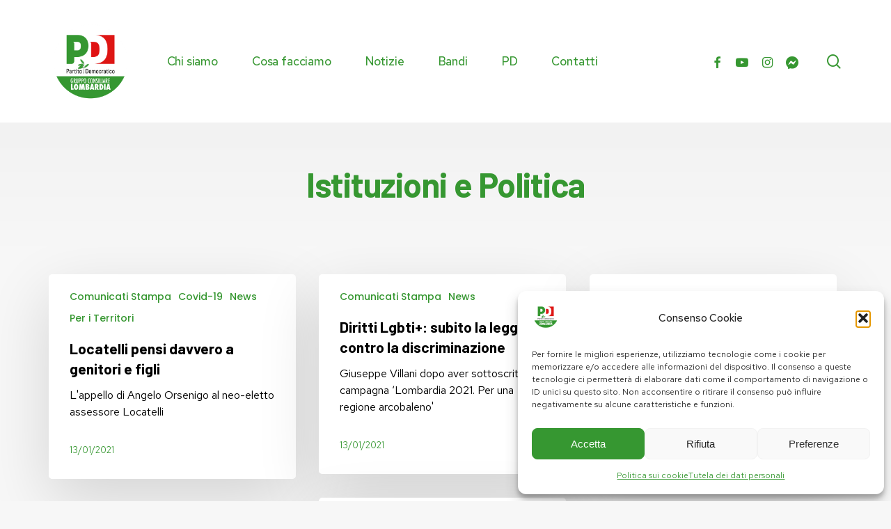

--- FILE ---
content_type: text/html; charset=UTF-8
request_url: https://pdregionelombardia.it/tag/istituzioni-e-politica/page/129/
body_size: 21884
content:
<!doctype html>
<html lang="it-IT" prefix="og: https://ogp.me/ns#" class="no-js">
<head>
	<meta charset="UTF-8">
	<meta name="viewport" content="width=device-width, initial-scale=1, maximum-scale=5" />
<!-- Ottimizzazione per i motori di ricerca di Rank Math - https://rankmath.com/ -->
<title>Istituzioni e Politica Archivi | Pagina 129 di 198 | PD Regione Lombardia</title>
<meta name="robots" content="follow, index, max-snippet:-1, max-video-preview:-1, max-image-preview:large"/>
<link rel="canonical" href="https://pdregionelombardia.it/tag/istituzioni-e-politica/page/129/" />
<link rel="prev" href="https://pdregionelombardia.it/tag/istituzioni-e-politica/page/128/" />
<link rel="next" href="https://pdregionelombardia.it/tag/istituzioni-e-politica/page/130/" />
<meta property="og:locale" content="it_IT" />
<meta property="og:type" content="article" />
<meta property="og:title" content="Istituzioni e Politica Archivi | Pagina 129 di 198 | PD Regione Lombardia" />
<meta property="og:url" content="https://pdregionelombardia.it/tag/istituzioni-e-politica/page/129/" />
<meta property="og:site_name" content="Gruppo PD Lombardia" />
<meta property="article:publisher" content="https://www.facebook.com/gruppopdlombardia/" />
<meta property="og:image" content="https://pdregionelombardia.it/wp-content/uploads/2024/04/Gruppo-PD-Lombardia-sharing.png" />
<meta property="og:image:secure_url" content="https://pdregionelombardia.it/wp-content/uploads/2024/04/Gruppo-PD-Lombardia-sharing.png" />
<meta property="og:image:width" content="1200" />
<meta property="og:image:height" content="630" />
<meta property="og:image:type" content="image/png" />
<meta name="twitter:card" content="summary_large_image" />
<meta name="twitter:title" content="Istituzioni e Politica Archivi | Pagina 129 di 198 | PD Regione Lombardia" />
<meta name="twitter:site" content="@PD_Lombardia" />
<meta name="twitter:image" content="https://pdregionelombardia.it/wp-content/uploads/2024/04/Gruppo-PD-Lombardia-sharing.png" />
<script type="application/ld+json" class="rank-math-schema">{"@context":"https://schema.org","@graph":[{"@type":"Organization","@id":"https://pdregionelombardia.it/#organization","name":"Gruppo PD Lombardia","sameAs":["https://www.facebook.com/gruppopdlombardia/","https://twitter.com/PD_Lombardia"]},{"@type":"WebSite","@id":"https://pdregionelombardia.it/#website","url":"https://pdregionelombardia.it","name":"Gruppo PD Lombardia","alternateName":"Gruppo del Partito Democratico in Regione Lombardia","publisher":{"@id":"https://pdregionelombardia.it/#organization"},"inLanguage":"it-IT"},{"@type":"CollectionPage","@id":"https://pdregionelombardia.it/tag/istituzioni-e-politica/page/129/#webpage","url":"https://pdregionelombardia.it/tag/istituzioni-e-politica/page/129/","name":"Istituzioni e Politica Archivi | Pagina 129 di 198 | PD Regione Lombardia","isPartOf":{"@id":"https://pdregionelombardia.it/#website"},"inLanguage":"it-IT"}]}</script>
<!-- /Rank Math WordPress SEO plugin -->

<link rel='dns-prefetch' href='//fonts.googleapis.com' />
<link rel='dns-prefetch' href='//www.googletagmanager.com' />
<link rel="alternate" type="text/calendar" title="PD Regione Lombardia &raquo; iCal Feed" href="https://pdregionelombardia.it/eventi/?ical=1" />
<link rel="preload" href="https://pdregionelombardia.it/wp-content/themes/pdregionelombardia.it_theme/css/fonts/icomoon.woff?v=1.6" as="font" type="font/woff" crossorigin="anonymous"><style id='wp-img-auto-sizes-contain-inline-css' type='text/css'>
img:is([sizes=auto i],[sizes^="auto," i]){contain-intrinsic-size:3000px 1500px}
/*# sourceURL=wp-img-auto-sizes-contain-inline-css */
</style>
<link rel='stylesheet' id='contact-form-7-css' href='https://pdregionelombardia.it/wp-content/plugins/contact-form-7/includes/css/styles.css?ver=6.1.4' type='text/css' media='all' />
<link rel='stylesheet' id='cmplz-general-css' href='https://pdregionelombardia.it/wp-content/plugins/complianz-gdpr/assets/css/cookieblocker.min.css?ver=1766413507' type='text/css' media='all' />
<link rel='stylesheet' id='font-awesome-css' href='https://pdregionelombardia.it/wp-content/themes/pdregionelombardia.it_theme/css/font-awesome-legacy.min.css?ver=4.7.1' type='text/css' media='all' />
<link rel='stylesheet' id='salient-grid-system-css' href='https://pdregionelombardia.it/wp-content/themes/pdregionelombardia.it_theme/css/build/grid-system.css?ver=16.3.1' type='text/css' media='all' />
<link rel='stylesheet' id='main-styles-css' href='https://pdregionelombardia.it/wp-content/themes/pdregionelombardia.it_theme/css/build/style.css?ver=16.3.1' type='text/css' media='all' />
<style id='main-styles-inline-css' type='text/css'>

		@font-face{
		     font-family:'Open Sans';
		     src:url('https://pdregionelombardia.it/wp-content/themes/pdregionelombardia.it_theme/css/fonts/OpenSans-Light.woff') format('woff');
		     font-weight:300;
		     font-style:normal; font-display: swap;
		}
		 @font-face{
		     font-family:'Open Sans';
		     src:url('https://pdregionelombardia.it/wp-content/themes/pdregionelombardia.it_theme/css/fonts/OpenSans-Regular.woff') format('woff');
		     font-weight:400;
		     font-style:normal; font-display: swap;
		}
		 @font-face{
		     font-family:'Open Sans';
		     src:url('https://pdregionelombardia.it/wp-content/themes/pdregionelombardia.it_theme/css/fonts/OpenSans-SemiBold.woff') format('woff');
		     font-weight:600;
		     font-style:normal; font-display: swap;
		}
		 @font-face{
		     font-family:'Open Sans';
		     src:url('https://pdregionelombardia.it/wp-content/themes/pdregionelombardia.it_theme/css/fonts/OpenSans-Bold.woff') format('woff');
		     font-weight:700;
		     font-style:normal; font-display: swap;
		}
/*# sourceURL=main-styles-inline-css */
</style>
<link rel='stylesheet' id='nectar-header-layout-left-aligned-css' href='https://pdregionelombardia.it/wp-content/themes/pdregionelombardia.it_theme/css/build/header/header-layout-menu-left-aligned.css?ver=16.3.1' type='text/css' media='all' />
<link rel='stylesheet' id='nectar-cf7-css' href='https://pdregionelombardia.it/wp-content/themes/pdregionelombardia.it_theme/css/build/third-party/cf7.css?ver=16.3.1' type='text/css' media='all' />
<link rel='stylesheet' id='nectar-basic-events-calendar-css' href='https://pdregionelombardia.it/wp-content/themes/pdregionelombardia.it_theme/css/build/third-party/events-calendar.css?ver=16.3.1' type='text/css' media='all' />
<link rel='stylesheet' id='nectar-brands-css' href='https://pdregionelombardia.it/wp-content/themes/pdregionelombardia.it_theme/css/nectar-brands.css?ver=16.3.1' type='text/css' media='all' />
<link rel='stylesheet' id='nectar-blog-masonry-core-css' href='https://pdregionelombardia.it/wp-content/themes/pdregionelombardia.it_theme/css/build/blog/masonry-core.css?ver=16.3.1' type='text/css' media='all' />
<link rel='stylesheet' id='responsive-css' href='https://pdregionelombardia.it/wp-content/themes/pdregionelombardia.it_theme/css/build/responsive.css?ver=16.3.1' type='text/css' media='all' />
<link rel='stylesheet' id='skin-material-css' href='https://pdregionelombardia.it/wp-content/themes/pdregionelombardia.it_theme/css/build/skin-material.css?ver=16.3.1' type='text/css' media='all' />
<link rel='stylesheet' id='salient-wp-menu-dynamic-css' href='https://pdregionelombardia.it/wp-content/uploads/salient/menu-dynamic.css?ver=27150' type='text/css' media='all' />
<link rel='stylesheet' id='nectar-widget-posts-css' href='https://pdregionelombardia.it/wp-content/themes/pdregionelombardia.it_theme/css/build/elements/widget-nectar-posts.css?ver=16.3.1' type='text/css' media='all' />
<link rel='stylesheet' id='dynamic-css-css' href='https://pdregionelombardia.it/wp-content/themes/pdregionelombardia.it_theme/css/salient-dynamic-styles.css?ver=38827' type='text/css' media='all' />
<style id='dynamic-css-inline-css' type='text/css'>
body[data-bg-header="true"].category .container-wrap,body[data-bg-header="true"].author .container-wrap,body[data-bg-header="true"].date .container-wrap,body[data-bg-header="true"].blog .container-wrap{padding-top:0!important}.archive.author .row .col.section-title span,.archive.category .row .col.section-title span,.archive.tag .row .col.section-title span,.archive.date .row .col.section-title span{padding-left:0}body.author #page-header-wrap #page-header-bg,body.category #page-header-wrap #page-header-bg,body.tag #page-header-wrap #page-header-bg,body.date #page-header-wrap #page-header-bg{height:auto;padding-top:8%;padding-bottom:8%;}.archive #page-header-wrap{height:auto;}.archive.category .row .col.section-title p,.archive.tag .row .col.section-title p{margin-top:10px;}body[data-bg-header="true"].archive .container-wrap.meta_overlaid_blog,body[data-bg-header="true"].category .container-wrap.meta_overlaid_blog,body[data-bg-header="true"].author .container-wrap.meta_overlaid_blog,body[data-bg-header="true"].date .container-wrap.meta_overlaid_blog{padding-top:0!important;}#page-header-bg[data-alignment="center"] .span_6 p{margin:0 auto;}body.archive #page-header-bg:not(.fullscreen-header) .span_6{position:relative;-webkit-transform:none;transform:none;top:0;}.blog-archive-header .nectar-author-gravatar img{width:125px;border-radius:100px;}.blog-archive-header .container .span_12 p{font-size:min(max(calc(1.3vw),16px),20px);line-height:1.5;margin-top:.5em;}body .page-header-no-bg.color-bg{padding:5% 0;}@media only screen and (max-width:999px){body .page-header-no-bg.color-bg{padding:7% 0;}}@media only screen and (max-width:690px){body .page-header-no-bg.color-bg{padding:9% 0;}.blog-archive-header .nectar-author-gravatar img{width:75px;}}.blog-archive-header.color-bg .col.section-title{border-bottom:0;padding:0;}.blog-archive-header.color-bg *{color:inherit!important;}.nectar-archive-tax-count{position:relative;padding:.5em;transform:translateX(0.25em) translateY(-0.75em);font-size:clamp(14px,0.3em,20px);display:inline-block;vertical-align:super;}.nectar-archive-tax-count:before{content:"";display:block;padding-bottom:100%;width:100%;position:absolute;top:50%;left:50%;transform:translate(-50%,-50%);border-radius:100px;background-color:currentColor;opacity:0.1;}@media only screen and (min-width:1000px){body #ajax-content-wrap.no-scroll{min-height:calc(100vh - 176px);height:calc(100vh - 176px)!important;}}@media only screen and (min-width:1000px){#page-header-wrap.fullscreen-header,#page-header-wrap.fullscreen-header #page-header-bg,html:not(.nectar-box-roll-loaded) .nectar-box-roll > #page-header-bg.fullscreen-header,.nectar_fullscreen_zoom_recent_projects,#nectar_fullscreen_rows:not(.afterLoaded) > div{height:calc(100vh - 175px);}.wpb_row.vc_row-o-full-height.top-level,.wpb_row.vc_row-o-full-height.top-level > .col.span_12{min-height:calc(100vh - 175px);}html:not(.nectar-box-roll-loaded) .nectar-box-roll > #page-header-bg.fullscreen-header{top:176px;}.nectar-slider-wrap[data-fullscreen="true"]:not(.loaded),.nectar-slider-wrap[data-fullscreen="true"]:not(.loaded) .swiper-container{height:calc(100vh - 174px)!important;}.admin-bar .nectar-slider-wrap[data-fullscreen="true"]:not(.loaded),.admin-bar .nectar-slider-wrap[data-fullscreen="true"]:not(.loaded) .swiper-container{height:calc(100vh - 174px - 32px)!important;}}.admin-bar[class*="page-template-template-no-header"] .wpb_row.vc_row-o-full-height.top-level,.admin-bar[class*="page-template-template-no-header"] .wpb_row.vc_row-o-full-height.top-level > .col.span_12{min-height:calc(100vh - 32px);}body[class*="page-template-template-no-header"] .wpb_row.vc_row-o-full-height.top-level,body[class*="page-template-template-no-header"] .wpb_row.vc_row-o-full-height.top-level > .col.span_12{min-height:100vh;}@media only screen and (max-width:999px){.using-mobile-browser #nectar_fullscreen_rows:not(.afterLoaded):not([data-mobile-disable="on"]) > div{height:calc(100vh - 151px);}.using-mobile-browser .wpb_row.vc_row-o-full-height.top-level,.using-mobile-browser .wpb_row.vc_row-o-full-height.top-level > .col.span_12,[data-permanent-transparent="1"].using-mobile-browser .wpb_row.vc_row-o-full-height.top-level,[data-permanent-transparent="1"].using-mobile-browser .wpb_row.vc_row-o-full-height.top-level > .col.span_12{min-height:calc(100vh - 151px);}html:not(.nectar-box-roll-loaded) .nectar-box-roll > #page-header-bg.fullscreen-header,.nectar_fullscreen_zoom_recent_projects,.nectar-slider-wrap[data-fullscreen="true"]:not(.loaded),.nectar-slider-wrap[data-fullscreen="true"]:not(.loaded) .swiper-container,#nectar_fullscreen_rows:not(.afterLoaded):not([data-mobile-disable="on"]) > div{height:calc(100vh - 98px);}.wpb_row.vc_row-o-full-height.top-level,.wpb_row.vc_row-o-full-height.top-level > .col.span_12{min-height:calc(100vh - 98px);}body[data-transparent-header="false"] #ajax-content-wrap.no-scroll{min-height:calc(100vh - 98px);height:calc(100vh - 98px);}}body .container-wrap .wpb_row[data-column-margin="none"]:not(.full-width-section):not(.full-width-content){margin-bottom:0;}body .container-wrap .vc_row-fluid[data-column-margin="none"] > .span_12,body .container-wrap .vc_row-fluid[data-column-margin="none"] .full-page-inner > .container > .span_12,body .container-wrap .vc_row-fluid[data-column-margin="none"] .full-page-inner > .span_12{margin-left:0;margin-right:0;}body .container-wrap .vc_row-fluid[data-column-margin="none"] .wpb_column:not(.child_column),body .container-wrap .inner_row[data-column-margin="none"] .child_column{padding-left:0;padding-right:0;}body .container-wrap .vc_row-fluid[data-column-margin="70px"] > .span_12,body .container-wrap .vc_row-fluid[data-column-margin="70px"] .full-page-inner > .container > .span_12,body .container-wrap .vc_row-fluid[data-column-margin="70px"] .full-page-inner > .span_12{margin-left:-35px;margin-right:-35px;}body .container-wrap .vc_row-fluid[data-column-margin="70px"] .wpb_column:not(.child_column),body .container-wrap .inner_row[data-column-margin="70px"] .child_column{padding-left:35px;padding-right:35px;}.container-wrap .vc_row-fluid[data-column-margin="70px"].full-width-content > .span_12,.container-wrap .vc_row-fluid[data-column-margin="70px"].full-width-content .full-page-inner > .span_12{margin-left:0;margin-right:0;padding-left:35px;padding-right:35px;}.single-portfolio #full_width_portfolio .vc_row-fluid[data-column-margin="70px"].full-width-content > .span_12{padding-right:35px;}@media only screen and (max-width:999px) and (min-width:691px){.vc_row-fluid[data-column-margin="70px"] > .span_12 > .one-fourths:not([class*="vc_col-xs-"]),.vc_row-fluid .vc_row-fluid.inner_row[data-column-margin="70px"] > .span_12 > .one-fourths:not([class*="vc_col-xs-"]){margin-bottom:70px;}}.col.padding-4-percent > .vc_column-inner,.col.padding-4-percent > .n-sticky > .vc_column-inner{padding:calc(600px * 0.06);}@media only screen and (max-width:690px){.col.padding-4-percent > .vc_column-inner,.col.padding-4-percent > .n-sticky > .vc_column-inner{padding:calc(100vw * 0.06);}}@media only screen and (min-width:1000px){.col.padding-4-percent > .vc_column-inner,.col.padding-4-percent > .n-sticky > .vc_column-inner{padding:calc((100vw - 180px) * 0.04);}.column_container:not(.vc_col-sm-12) .col.padding-4-percent > .vc_column-inner{padding:calc((100vw - 180px) * 0.02);}}@media only screen and (min-width:1425px){.col.padding-4-percent > .vc_column-inner{padding:calc(1245px * 0.04);}.column_container:not(.vc_col-sm-12) .col.padding-4-percent > .vc_column-inner{padding:calc(1245px * 0.02);}}.full-width-content .col.padding-4-percent > .vc_column-inner{padding:calc(100vw * 0.04);}@media only screen and (max-width:999px){.full-width-content .col.padding-4-percent > .vc_column-inner{padding:calc(100vw * 0.06);}}@media only screen and (min-width:1000px){.full-width-content .column_container:not(.vc_col-sm-12) .col.padding-4-percent > .vc_column-inner{padding:calc(100vw * 0.02);}}body #ajax-content-wrap .col[data-padding-pos="right"] > .vc_column-inner,#ajax-content-wrap .col[data-padding-pos="right"] > .n-sticky > .vc_column-inner{padding-left:0;padding-top:0;padding-bottom:0}.col.padding-10-percent > .vc_column-inner,.col.padding-10-percent > .n-sticky > .vc_column-inner{padding:calc(600px * 0.10);}@media only screen and (max-width:690px){.col.padding-10-percent > .vc_column-inner,.col.padding-10-percent > .n-sticky > .vc_column-inner{padding:calc(100vw * 0.10);}}@media only screen and (min-width:1000px){.col.padding-10-percent > .vc_column-inner,.col.padding-10-percent > .n-sticky > .vc_column-inner{padding:calc((100vw - 180px) * 0.10);}.column_container:not(.vc_col-sm-12) .col.padding-10-percent > .vc_column-inner{padding:calc((100vw - 180px) * 0.05);}}@media only screen and (min-width:1425px){.col.padding-10-percent > .vc_column-inner{padding:calc(1245px * 0.10);}.column_container:not(.vc_col-sm-12) .col.padding-10-percent > .vc_column-inner{padding:calc(1245px * 0.05);}}.full-width-content .col.padding-10-percent > .vc_column-inner{padding:calc(100vw * 0.10);}@media only screen and (max-width:999px){.full-width-content .col.padding-10-percent > .vc_column-inner{padding:calc(100vw * 0.10);}}@media only screen and (min-width:1000px){.full-width-content .column_container:not(.vc_col-sm-12) .col.padding-10-percent > .vc_column-inner{padding:calc(100vw * 0.05);}}#ajax-content-wrap .col[data-padding-pos="top-left"] > .vc_column-inner{padding-bottom:0;padding-right:0}.wpb_column.border_style_solid > .vc_column-inner,.wpb_column.border_style_solid > .n-sticky > .vc_column-inner{border-style:solid;}.nectar_icon_wrap[data-style="border-animation"] .nectar_icon:not(.no-grad):hover i{color:#fff!important;}.span_12.light .nectar_icon_wrap[data-style="border-animation"] .nectar_icon{border-color:rgba(255,255,255,0.15)}.nectar_icon_wrap[data-style="border-animation"] .nectar_icon{line-height:0;border:2px solid rgba(0,0,0,0.065);text-align:center;border-radius:150px;position:relative;transition:background-color .45s cubic-bezier(0.25,1,0.33,1),border-color .45s cubic-bezier(0.25,1,0.33,1)}.nectar_icon_wrap[data-style*="border"] .nectar_icon i{display:inline-block;vertical-align:middle;max-width:none;top:0;}.nectar_icon_wrap[data-style="border-animation"] .nectar_icon i{transition:color .45s cubic-bezier(0.25,1,0.33,1)}.nectar_icon_wrap[data-style="border-animation"][data-color*="extra-color-gradient"]:hover .nectar_icon{border-color:transparent}.nectar_icon_wrap[data-style="border-animation"][data-color*="extra-color-gradient"]:hover:before,.nectar_icon_wrap[data-style="border-animation"][data-color*="extra-color-gradient"]:hover .nectar_icon:before{opacity:1}.nectar_icon_wrap[data-style="border-animation"][data-color*="extra-color-gradient"]:before,.nectar_icon_wrap[data-style="border-animation"][data-color*="extra-color-gradient"] .nectar_icon:before{position:absolute;z-index:-1;content:" ";display:block;top:0;left:0;width:100%;height:100%;opacity:0;border-radius:100px;transition:opacity .45s cubic-bezier(0.25,1,0.33,1)}.nectar_icon_wrap[data-style="border-animation"][data-color*="extra-color-gradient"] .nectar_icon:before{opacity:1}.nectar_icon_wrap[data-style="border-animation"][data-color*="extra-color-gradient"] .nectar_icon:before{background-color:#f6f6f6}.nectar_icon_wrap[data-style="border-animation"][data-color="accent-color"]:not([data-draw="true"]) .nectar_icon:hover{background-color:#369731;}.nectar_icon_wrap[data-style="border-animation"][data-color="accent-color"]:not([data-draw="true"]) .nectar_icon,.nectar_icon_wrap[data-style="border-animation"][data-color="accent-color"][data-draw="true"]:hover .nectar_icon{border-color:#369731;}.nectar_icon_wrap[data-style=border-animation]:not([data-color*="extra-color-gradient"]) .nectar_icon:not(.no-grad):hover svg path{fill:#fff;}.nectar_icon_wrap[data-padding="5px"] .nectar_icon{padding:5px;}.nectar_icon_wrap[data-border-thickness="2px"] .nectar_icon{border-width:2px;}.img-with-aniamtion-wrap[data-max-width="50%"].center .inner{display:inline-block;}@media only screen and (max-width:999px){.wpb_row .wpb_column.border_left_tablet_0px > .vc_column-inner{border-left-width:0;}}@media only screen and (max-width:999px){.wpb_row .wpb_column.border_top_tablet_0px > .vc_column-inner{border-top-width:0;}}@media only screen and (max-width:690px){.divider-wrap.height_phone_5px > .divider{height:5px!important;}}@media only screen and (max-width:690px){.wpb_row .wpb_column.border_left_phone_0px > .vc_column-inner{border-left-width:0;}}@media only screen and (max-width:690px){.divider-wrap.height_phone_30px > .divider{height:30px!important;}}@media only screen and (max-width:690px){.wpb_row .wpb_column.border_top_phone_0px > .vc_column-inner{border-top-width:0;}}.screen-reader-text,.nectar-skip-to-content:not(:focus){border:0;clip:rect(1px,1px,1px,1px);clip-path:inset(50%);height:1px;margin:-1px;overflow:hidden;padding:0;position:absolute!important;width:1px;word-wrap:normal!important;}.row .col img:not([srcset]){width:auto;}.row .col img.img-with-animation.nectar-lazy:not([srcset]){width:100%;}
body .nectar-post-grid .nectar-post-grid-item .content .meta-category a {
  line-height: 1.1em;
  color: #369731;
}

.nectar-post-grid-wrap[data-style="content_next_to_image"] .content_next_to_image_divider_e5e5e5[data-columns="1"] .nectar-post-grid-item:not(:last-child) {
  border-bottom: 0px;
}

.nectar-post-grid .meta-date {
  color: #c40e0e !important;
}

.iden {
    width:180px;
}

.nectar_icon_wrap[data-style="border-animation"] .nectar_icon {
  border: 0px !important;
}

.lom {
    width:136px !important;
    margin-top:30px !important;
}

@media only screen and (max-width: 480px) {
.featured-media-under-header__cat-wrap .meta-category a {
  font-size: 11px !important;
}
}

.toggle > .toggle-title a {
  display: block;
  color: #000;
  background-color: #fff;
  border-radius: 15px;
}

div[data-style="default"] .toggle > .toggle-title a, div[data-style="default"] .toggle > .toggle-title {
  font-size: 20px !important;
  line-height: 14px;
}


body .toggle[data-inner-wrap="true"].open > div {
  pointer-events: all;
  border-bottom-left-radius: 15px;
  border-bottom-right-radius: 15px;
}

div[data-style="default"] .toggle > .toggle-title a, div[data-style="default"] .toggle > .toggle-title {
  margin-left: -6px;
  margin-right: -6px;
}

.nectar_icon_wrap[data-style="shadow-bg"][data-color="accent-color"] .nectar_icon::before {
  opacity: 0 !important;
}

.tribe-common--breakpoint-medium.tribe-events .tribe-events-c-events-bar--border {
  border: 0px solid;
  background-color: transparent;
}

.tribe-events .tribe-events-c-messages__message {
  background-color: transparent !important;
}

.tribe-common--breakpoint-medium.tribe-common .tribe-common-c-btn-border-small, .tribe-common--breakpoint-medium.tribe-common a.tribe-common-c-btn-border-small {
  padding: 6px 15px;
  width: auto;
  border-radius: 30px !important;
  background-color: #369731 !important;
  color: #fff !important;
  font-weight: bold;
}

.tribe-events .datepicker .month.active, .tribe-events .datepicker .month.active.focused {
    background-color: #369731 !important;
}

.tribe-events .datepicker {
  border: 0px solid !important;
  border-radius: 15px !important;
}

.tribe-common--breakpoint-medium.tribe-events .tribe-events-c-view-selector--tabs .tribe-events-c-view-selector__content {
	display: none !important;
}

.tribe-common .tribe-common-h5, .tribe-common {
  color: #369731 !important;
}

.tribe-common--breakpoint-medium.tribe-common .tribe-common-g-row--gutters > .tribe-common-g-col {
  padding-left: var(--tec-grid-gutter-half);
  padding-right: var(--tec-grid-gutter-half);
  background-color: #fff !important;
  border-radius: 15px !important;
  padding-top: 10px !important;
  padding-bottom: 10px !important;
}

.tribe-events-calendar-latest-past__event-title-link.tribe-common-anchor-thin {
  color: #369731 !important;
}

.tribe-events .tribe-events-c-messages__message--notice .tribe-events-c-messages__message-icon-svg {
  display: none !important;
}

.tribe-events-c-subscribe-dropdown__button {
    display:none !important;
}

@media (min-width: 768px) {
  .tribe-events-event-meta.primary, .tribe-events-event-meta.secondary {
    width: 100%;
  }
}

.tribe-events-single-event-title {
    color: #369731 !important;
  }

.tribe-events-event-meta a, .tribe-events-event-meta a:focus, .tribe-events-event-meta a:hover {
  color: #369731 !important;
}

.tribe-events-single-section-title {
  color: #369731 !important;
}

.tribe-events-single > .tribe_events {
  background-color: #fff !important;
  padding: 25px !important;
  border-radius: 15px !important;
}

.blog-recent[data-style*="classic_enhanced"][data-color-scheme="light"] h3.title {
  color: #000;
  font-weight: 500;
}

.blog-recent[data-style*="classic_enhanced"] .inner-wrap:not(.has-post-thumbnail) .meta-category a {
    color: #fff;
    background-color: #369731;
    border-color: #369731;
}

.blog-recent[data-style*="classic_enhanced"].related-posts .inner-wrap {
  padding-bottom: 52px !important;
  border-radius: 15px  !important;
}

body[data-form-submit="regular"] .wp-block-search__inside-wrapper button[type="submit"] {
  color: #fff;
  border-radius: 15px !important;
}

input[type="search"] {
  background-color: rgba(0,0,0,.04);
  border-radius: 15px;
  border: 2px solid transparent;
  margin-right: 10px;
}

.blog-archive-header.color-bg .col.section-title {
    color: #369731 !important;
}

.tribe-events .datepicker .day.active {
    background: #369731 !important;
}

.excerpt {
    font-size:16px;
}

.masonry.material .masonry-blog-item .grav-wrap .text span {
    color: #369731 !important;    
}

.entry-title {
    color: #369731 !important; 
}

.tribe-common--breakpoint-full.tribe-events .tribe-events-c-top-bar__datepicker-desktop {
  display: none !important;
}

.cmplz-documents.cmplz-links ul li {
  list-style-type: none;
  display: inline;
}

/*# sourceURL=dynamic-css-inline-css */
</style>
<link rel='stylesheet' id='redux-google-fonts-salient_redux-css' href='https://fonts.googleapis.com/css?family=Red+Hat+Text%3A500%2C400%7CBarlow%3A700%2C400%2C500%7CPoppins%3A500&#038;display=swap&#038;ver=5f65fef82a27c5feb2248e30b3692fae' type='text/css' media='all' />
<script type="text/javascript" src="https://pdregionelombardia.it/wp-includes/js/dist/hooks.min.js?ver=dd5603f07f9220ed27f1" id="wp-hooks-js"></script>
<script type="text/javascript" id="say-what-js-js-extra">
/* <![CDATA[ */
var say_what_data = {"replacements":{"salient|Back|":"Indietro","salient-core|Drag|":"Scorri","salient|Hit enter to search or ESC to close|":"Premi invio per cercare","salient|Next|":"Successivo","salient|Next post|":"Prossimo articolo","salient|Previous|":"Precedente","salient|Read more|":"Leggi di pi\u00f9","salient|You May Also Like|":"Potrebbero interessarti","salient-core|View|":"Scopri","salient-core|Read|":"Leggi","salient-core|Read Article|":"Leggi l'articolo","salient|Results For|":"Risultati per","salient|results found|":"risultati","salient|Sorry, no results were found.|":"Ci dispiace non \u00e8 stato trovato alcun risultato","salient|Please try again with different keywords.|":"Prova a cercare usando un termine differente","salient|Search...|":"Scrivi qui","salient|Page Not Found|":"Pagina non trovata","salient|Back Home|":"Torna alla pagina principale","salient|Blog Post|":"Articolo"}};
//# sourceURL=say-what-js-js-extra
/* ]]> */
</script>
<script type="text/javascript" src="https://pdregionelombardia.it/wp-content/plugins/say-what/assets/build/frontend.js?ver=fd31684c45e4d85aeb4e" id="say-what-js-js"></script>
<script type="text/javascript" src="https://pdregionelombardia.it/wp-includes/js/jquery/jquery.min.js?ver=3.7.1" id="jquery-core-js"></script>
<script type="text/javascript" src="https://pdregionelombardia.it/wp-includes/js/jquery/jquery-migrate.min.js?ver=3.4.1" id="jquery-migrate-js"></script>
<link rel="https://api.w.org/" href="https://pdregionelombardia.it/wp-json/" /><link rel="alternate" title="JSON" type="application/json" href="https://pdregionelombardia.it/wp-json/wp/v2/tags/13" />
<meta name="generator" content="Site Kit by Google 1.170.0" /><meta name="tec-api-version" content="v1"><meta name="tec-api-origin" content="https://pdregionelombardia.it"><link rel="alternate" href="https://pdregionelombardia.it/wp-json/tribe/events/v1/events/?tags=istituzioni-e-politica" />			<style>.cmplz-hidden {
					display: none !important;
				}</style><script type="text/javascript"> var root = document.getElementsByTagName( "html" )[0]; root.setAttribute( "class", "js" ); </script><!-- Google tag (gtag.js) -->
<script async src="https://www.googletagmanager.com/gtag/js?id=G-JRBJ4WYDNF"></script>
<script>
  window.dataLayer = window.dataLayer || [];
  function gtag(){dataLayer.push(arguments);}
  gtag('js', new Date());

  gtag('config', 'G-JRBJ4WYDNF');
</script><meta name="generator" content="Powered by WPBakery Page Builder - drag and drop page builder for WordPress."/>
<link rel="icon" href="https://pdregionelombardia.it/wp-content/uploads/2024/01/cropped-GCL-32x32.png" sizes="32x32" />
<link rel="icon" href="https://pdregionelombardia.it/wp-content/uploads/2024/01/cropped-GCL-192x192.png" sizes="192x192" />
<link rel="apple-touch-icon" href="https://pdregionelombardia.it/wp-content/uploads/2024/01/cropped-GCL-180x180.png" />
<meta name="msapplication-TileImage" content="https://pdregionelombardia.it/wp-content/uploads/2024/01/cropped-GCL-270x270.png" />
<noscript><style> .wpb_animate_when_almost_visible { opacity: 1; }</style></noscript><style id='global-styles-inline-css' type='text/css'>
:root{--wp--preset--aspect-ratio--square: 1;--wp--preset--aspect-ratio--4-3: 4/3;--wp--preset--aspect-ratio--3-4: 3/4;--wp--preset--aspect-ratio--3-2: 3/2;--wp--preset--aspect-ratio--2-3: 2/3;--wp--preset--aspect-ratio--16-9: 16/9;--wp--preset--aspect-ratio--9-16: 9/16;--wp--preset--color--black: #000000;--wp--preset--color--cyan-bluish-gray: #abb8c3;--wp--preset--color--white: #ffffff;--wp--preset--color--pale-pink: #f78da7;--wp--preset--color--vivid-red: #cf2e2e;--wp--preset--color--luminous-vivid-orange: #ff6900;--wp--preset--color--luminous-vivid-amber: #fcb900;--wp--preset--color--light-green-cyan: #7bdcb5;--wp--preset--color--vivid-green-cyan: #00d084;--wp--preset--color--pale-cyan-blue: #8ed1fc;--wp--preset--color--vivid-cyan-blue: #0693e3;--wp--preset--color--vivid-purple: #9b51e0;--wp--preset--gradient--vivid-cyan-blue-to-vivid-purple: linear-gradient(135deg,rgb(6,147,227) 0%,rgb(155,81,224) 100%);--wp--preset--gradient--light-green-cyan-to-vivid-green-cyan: linear-gradient(135deg,rgb(122,220,180) 0%,rgb(0,208,130) 100%);--wp--preset--gradient--luminous-vivid-amber-to-luminous-vivid-orange: linear-gradient(135deg,rgb(252,185,0) 0%,rgb(255,105,0) 100%);--wp--preset--gradient--luminous-vivid-orange-to-vivid-red: linear-gradient(135deg,rgb(255,105,0) 0%,rgb(207,46,46) 100%);--wp--preset--gradient--very-light-gray-to-cyan-bluish-gray: linear-gradient(135deg,rgb(238,238,238) 0%,rgb(169,184,195) 100%);--wp--preset--gradient--cool-to-warm-spectrum: linear-gradient(135deg,rgb(74,234,220) 0%,rgb(151,120,209) 20%,rgb(207,42,186) 40%,rgb(238,44,130) 60%,rgb(251,105,98) 80%,rgb(254,248,76) 100%);--wp--preset--gradient--blush-light-purple: linear-gradient(135deg,rgb(255,206,236) 0%,rgb(152,150,240) 100%);--wp--preset--gradient--blush-bordeaux: linear-gradient(135deg,rgb(254,205,165) 0%,rgb(254,45,45) 50%,rgb(107,0,62) 100%);--wp--preset--gradient--luminous-dusk: linear-gradient(135deg,rgb(255,203,112) 0%,rgb(199,81,192) 50%,rgb(65,88,208) 100%);--wp--preset--gradient--pale-ocean: linear-gradient(135deg,rgb(255,245,203) 0%,rgb(182,227,212) 50%,rgb(51,167,181) 100%);--wp--preset--gradient--electric-grass: linear-gradient(135deg,rgb(202,248,128) 0%,rgb(113,206,126) 100%);--wp--preset--gradient--midnight: linear-gradient(135deg,rgb(2,3,129) 0%,rgb(40,116,252) 100%);--wp--preset--font-size--small: 13px;--wp--preset--font-size--medium: 20px;--wp--preset--font-size--large: 36px;--wp--preset--font-size--x-large: 42px;--wp--preset--spacing--20: 0.44rem;--wp--preset--spacing--30: 0.67rem;--wp--preset--spacing--40: 1rem;--wp--preset--spacing--50: 1.5rem;--wp--preset--spacing--60: 2.25rem;--wp--preset--spacing--70: 3.38rem;--wp--preset--spacing--80: 5.06rem;--wp--preset--shadow--natural: 6px 6px 9px rgba(0, 0, 0, 0.2);--wp--preset--shadow--deep: 12px 12px 50px rgba(0, 0, 0, 0.4);--wp--preset--shadow--sharp: 6px 6px 0px rgba(0, 0, 0, 0.2);--wp--preset--shadow--outlined: 6px 6px 0px -3px rgb(255, 255, 255), 6px 6px rgb(0, 0, 0);--wp--preset--shadow--crisp: 6px 6px 0px rgb(0, 0, 0);}:root { --wp--style--global--content-size: 1300px;--wp--style--global--wide-size: 1300px; }:where(body) { margin: 0; }.wp-site-blocks > .alignleft { float: left; margin-right: 2em; }.wp-site-blocks > .alignright { float: right; margin-left: 2em; }.wp-site-blocks > .aligncenter { justify-content: center; margin-left: auto; margin-right: auto; }:where(.is-layout-flex){gap: 0.5em;}:where(.is-layout-grid){gap: 0.5em;}.is-layout-flow > .alignleft{float: left;margin-inline-start: 0;margin-inline-end: 2em;}.is-layout-flow > .alignright{float: right;margin-inline-start: 2em;margin-inline-end: 0;}.is-layout-flow > .aligncenter{margin-left: auto !important;margin-right: auto !important;}.is-layout-constrained > .alignleft{float: left;margin-inline-start: 0;margin-inline-end: 2em;}.is-layout-constrained > .alignright{float: right;margin-inline-start: 2em;margin-inline-end: 0;}.is-layout-constrained > .aligncenter{margin-left: auto !important;margin-right: auto !important;}.is-layout-constrained > :where(:not(.alignleft):not(.alignright):not(.alignfull)){max-width: var(--wp--style--global--content-size);margin-left: auto !important;margin-right: auto !important;}.is-layout-constrained > .alignwide{max-width: var(--wp--style--global--wide-size);}body .is-layout-flex{display: flex;}.is-layout-flex{flex-wrap: wrap;align-items: center;}.is-layout-flex > :is(*, div){margin: 0;}body .is-layout-grid{display: grid;}.is-layout-grid > :is(*, div){margin: 0;}body{padding-top: 0px;padding-right: 0px;padding-bottom: 0px;padding-left: 0px;}:root :where(.wp-element-button, .wp-block-button__link){background-color: #32373c;border-width: 0;color: #fff;font-family: inherit;font-size: inherit;font-style: inherit;font-weight: inherit;letter-spacing: inherit;line-height: inherit;padding-top: calc(0.667em + 2px);padding-right: calc(1.333em + 2px);padding-bottom: calc(0.667em + 2px);padding-left: calc(1.333em + 2px);text-decoration: none;text-transform: inherit;}.has-black-color{color: var(--wp--preset--color--black) !important;}.has-cyan-bluish-gray-color{color: var(--wp--preset--color--cyan-bluish-gray) !important;}.has-white-color{color: var(--wp--preset--color--white) !important;}.has-pale-pink-color{color: var(--wp--preset--color--pale-pink) !important;}.has-vivid-red-color{color: var(--wp--preset--color--vivid-red) !important;}.has-luminous-vivid-orange-color{color: var(--wp--preset--color--luminous-vivid-orange) !important;}.has-luminous-vivid-amber-color{color: var(--wp--preset--color--luminous-vivid-amber) !important;}.has-light-green-cyan-color{color: var(--wp--preset--color--light-green-cyan) !important;}.has-vivid-green-cyan-color{color: var(--wp--preset--color--vivid-green-cyan) !important;}.has-pale-cyan-blue-color{color: var(--wp--preset--color--pale-cyan-blue) !important;}.has-vivid-cyan-blue-color{color: var(--wp--preset--color--vivid-cyan-blue) !important;}.has-vivid-purple-color{color: var(--wp--preset--color--vivid-purple) !important;}.has-black-background-color{background-color: var(--wp--preset--color--black) !important;}.has-cyan-bluish-gray-background-color{background-color: var(--wp--preset--color--cyan-bluish-gray) !important;}.has-white-background-color{background-color: var(--wp--preset--color--white) !important;}.has-pale-pink-background-color{background-color: var(--wp--preset--color--pale-pink) !important;}.has-vivid-red-background-color{background-color: var(--wp--preset--color--vivid-red) !important;}.has-luminous-vivid-orange-background-color{background-color: var(--wp--preset--color--luminous-vivid-orange) !important;}.has-luminous-vivid-amber-background-color{background-color: var(--wp--preset--color--luminous-vivid-amber) !important;}.has-light-green-cyan-background-color{background-color: var(--wp--preset--color--light-green-cyan) !important;}.has-vivid-green-cyan-background-color{background-color: var(--wp--preset--color--vivid-green-cyan) !important;}.has-pale-cyan-blue-background-color{background-color: var(--wp--preset--color--pale-cyan-blue) !important;}.has-vivid-cyan-blue-background-color{background-color: var(--wp--preset--color--vivid-cyan-blue) !important;}.has-vivid-purple-background-color{background-color: var(--wp--preset--color--vivid-purple) !important;}.has-black-border-color{border-color: var(--wp--preset--color--black) !important;}.has-cyan-bluish-gray-border-color{border-color: var(--wp--preset--color--cyan-bluish-gray) !important;}.has-white-border-color{border-color: var(--wp--preset--color--white) !important;}.has-pale-pink-border-color{border-color: var(--wp--preset--color--pale-pink) !important;}.has-vivid-red-border-color{border-color: var(--wp--preset--color--vivid-red) !important;}.has-luminous-vivid-orange-border-color{border-color: var(--wp--preset--color--luminous-vivid-orange) !important;}.has-luminous-vivid-amber-border-color{border-color: var(--wp--preset--color--luminous-vivid-amber) !important;}.has-light-green-cyan-border-color{border-color: var(--wp--preset--color--light-green-cyan) !important;}.has-vivid-green-cyan-border-color{border-color: var(--wp--preset--color--vivid-green-cyan) !important;}.has-pale-cyan-blue-border-color{border-color: var(--wp--preset--color--pale-cyan-blue) !important;}.has-vivid-cyan-blue-border-color{border-color: var(--wp--preset--color--vivid-cyan-blue) !important;}.has-vivid-purple-border-color{border-color: var(--wp--preset--color--vivid-purple) !important;}.has-vivid-cyan-blue-to-vivid-purple-gradient-background{background: var(--wp--preset--gradient--vivid-cyan-blue-to-vivid-purple) !important;}.has-light-green-cyan-to-vivid-green-cyan-gradient-background{background: var(--wp--preset--gradient--light-green-cyan-to-vivid-green-cyan) !important;}.has-luminous-vivid-amber-to-luminous-vivid-orange-gradient-background{background: var(--wp--preset--gradient--luminous-vivid-amber-to-luminous-vivid-orange) !important;}.has-luminous-vivid-orange-to-vivid-red-gradient-background{background: var(--wp--preset--gradient--luminous-vivid-orange-to-vivid-red) !important;}.has-very-light-gray-to-cyan-bluish-gray-gradient-background{background: var(--wp--preset--gradient--very-light-gray-to-cyan-bluish-gray) !important;}.has-cool-to-warm-spectrum-gradient-background{background: var(--wp--preset--gradient--cool-to-warm-spectrum) !important;}.has-blush-light-purple-gradient-background{background: var(--wp--preset--gradient--blush-light-purple) !important;}.has-blush-bordeaux-gradient-background{background: var(--wp--preset--gradient--blush-bordeaux) !important;}.has-luminous-dusk-gradient-background{background: var(--wp--preset--gradient--luminous-dusk) !important;}.has-pale-ocean-gradient-background{background: var(--wp--preset--gradient--pale-ocean) !important;}.has-electric-grass-gradient-background{background: var(--wp--preset--gradient--electric-grass) !important;}.has-midnight-gradient-background{background: var(--wp--preset--gradient--midnight) !important;}.has-small-font-size{font-size: var(--wp--preset--font-size--small) !important;}.has-medium-font-size{font-size: var(--wp--preset--font-size--medium) !important;}.has-large-font-size{font-size: var(--wp--preset--font-size--large) !important;}.has-x-large-font-size{font-size: var(--wp--preset--font-size--x-large) !important;}
/*# sourceURL=global-styles-inline-css */
</style>
<link rel='stylesheet' id='js_composer_front-css' href='https://pdregionelombardia.it/wp-content/plugins/js_composer_salient/assets/css/js_composer.min.css?ver=7.7.2' type='text/css' media='all' />
<link data-pagespeed-no-defer data-nowprocket data-wpacu-skip data-no-optimize data-noptimize rel='stylesheet' id='main-styles-non-critical-css' href='https://pdregionelombardia.it/wp-content/themes/pdregionelombardia.it_theme/css/build/style-non-critical.css?ver=16.3.1' type='text/css' media='all' />
<link data-pagespeed-no-defer data-nowprocket data-wpacu-skip data-no-optimize data-noptimize rel='stylesheet' id='fancyBox-css' href='https://pdregionelombardia.it/wp-content/themes/pdregionelombardia.it_theme/css/build/plugins/jquery.fancybox.css?ver=3.3.1' type='text/css' media='all' />
<link data-pagespeed-no-defer data-nowprocket data-wpacu-skip data-no-optimize data-noptimize rel='stylesheet' id='nectar-ocm-core-css' href='https://pdregionelombardia.it/wp-content/themes/pdregionelombardia.it_theme/css/build/off-canvas/core.css?ver=16.3.1' type='text/css' media='all' />
<link data-pagespeed-no-defer data-nowprocket data-wpacu-skip data-no-optimize data-noptimize rel='stylesheet' id='nectar-ocm-fullscreen-split-css' href='https://pdregionelombardia.it/wp-content/themes/pdregionelombardia.it_theme/css/build/off-canvas/fullscreen-split.css?ver=16.3.1' type='text/css' media='all' />
</head><body class="archive paged tag tag-istituzioni-e-politica tag-13 paged-129 tag-paged-129 wp-theme-pdregionelombardiait_theme tribe-no-js page-template-salient material wpb-js-composer js-comp-ver-7.7.2 vc_responsive" data-footer-reveal="false" data-footer-reveal-shadow="none" data-header-format="menu-left-aligned" data-body-border="off" data-boxed-style="" data-header-breakpoint="1196" data-dropdown-style="minimal" data-cae="easeOutCubic" data-cad="1300" data-megamenu-width="contained" data-aie="none" data-ls="fancybox" data-apte="standard" data-hhun="0" data-fancy-form-rcs="default" data-form-style="default" data-form-submit="regular" data-is="minimal" data-button-style="slightly_rounded_shadow" data-user-account-button="false" data-flex-cols="true" data-col-gap="default" data-header-inherit-rc="false" data-header-search="true" data-animated-anchors="true" data-ajax-transitions="false" data-full-width-header="false" data-slide-out-widget-area="true" data-slide-out-widget-area-style="fullscreen-split" data-user-set-ocm="off" data-loading-animation="none" data-bg-header="false" data-responsive="1" data-ext-responsive="true" data-ext-padding="70" data-header-resize="1" data-header-color="custom" data-transparent-header="false" data-cart="false" data-remove-m-parallax="" data-remove-m-video-bgs="" data-m-animate="1" data-force-header-trans-color="light" data-smooth-scrolling="0" data-permanent-transparent="false" >
	
	<script type="text/javascript">
	 (function(window, document) {

		 if(navigator.userAgent.match(/(Android|iPod|iPhone|iPad|BlackBerry|IEMobile|Opera Mini)/)) {
			 document.body.className += " using-mobile-browser mobile ";
		 }
		 if(navigator.userAgent.match(/Mac/) && navigator.maxTouchPoints && navigator.maxTouchPoints > 2) {
			document.body.className += " using-ios-device ";
		}

		 if( !("ontouchstart" in window) ) {

			 var body = document.querySelector("body");
			 var winW = window.innerWidth;
			 var bodyW = body.clientWidth;

			 if (winW > bodyW + 4) {
				 body.setAttribute("style", "--scroll-bar-w: " + (winW - bodyW - 4) + "px");
			 } else {
				 body.setAttribute("style", "--scroll-bar-w: 0px");
			 }
		 }

	 })(window, document);
   </script><a href="#ajax-content-wrap" class="nectar-skip-to-content">Skip to main content</a><div class="ocm-effect-wrap"><div class="ocm-effect-wrap-inner">	
	<div id="header-space"  data-header-mobile-fixed='1'></div> 
	
		<div id="header-outer" data-has-menu="true" data-has-buttons="yes" data-header-button_style="default" data-using-pr-menu="false" data-mobile-fixed="1" data-ptnm="false" data-lhe="button_bg" data-user-set-bg="#ffffff" data-format="menu-left-aligned" data-permanent-transparent="false" data-megamenu-rt="0" data-remove-fixed="0" data-header-resize="1" data-cart="false" data-transparency-option="0" data-box-shadow="none" data-shrink-num="30" data-using-secondary="0" data-using-logo="1" data-logo-height="120" data-m-logo-height="75" data-padding="28" data-full-width="false" data-condense="false" >
		
<div id="search-outer" class="nectar">
	<div id="search">
		<div class="container">
			 <div id="search-box">
				 <div class="inner-wrap">
					 <div class="col span_12">
						  <form role="search" action="https://pdregionelombardia.it/" method="GET">
														 <input type="text" name="s" id="s" value="" aria-label="Search" placeholder="Inizia a digitare per cercare" />
							 
						
						<input type="hidden" name="post_type" value="post">						</form>
					</div><!--/span_12-->
				</div><!--/inner-wrap-->
			 </div><!--/search-box-->
			 <div id="close"><a href="#"><span class="screen-reader-text">Close Search</span>
				<span class="close-wrap"> <span class="close-line close-line1"></span> <span class="close-line close-line2"></span> </span>				 </a></div>
		 </div><!--/container-->
	</div><!--/search-->
</div><!--/search-outer-->

<header id="top">
	<div class="container">
		<div class="row">
			<div class="col span_3">
								<a id="logo" href="https://pdregionelombardia.it" data-supplied-ml-starting-dark="false" data-supplied-ml-starting="false" data-supplied-ml="false" >
					<img class="stnd skip-lazy default-logo dark-version" width="768" height="768" alt="PD Regione Lombardia" src="https://pdregionelombardia.it/wp-content/uploads/2024/01/GCL.png" srcset="https://pdregionelombardia.it/wp-content/uploads/2024/01/GCL.png 1x, https://pdregionelombardia.it/wp-content/uploads/2024/01/GCL.png 2x" />				</a>
							</div><!--/span_3-->

			<div class="col span_9 col_last">
									<div class="nectar-mobile-only mobile-header"><div class="inner"></div></div>
									<a class="mobile-search" href="#searchbox"><span class="nectar-icon icon-salient-search" aria-hidden="true"></span><span class="screen-reader-text">search</span></a>
														<div class="slide-out-widget-area-toggle mobile-icon fullscreen-split" data-custom-color="false" data-icon-animation="simple-transform">
						<div> <a href="#slide-out-widget-area" role="button" aria-label="Navigation Menu" aria-expanded="false" class="closed">
							<span class="screen-reader-text">Menu</span><span aria-hidden="true"> <i class="lines-button x2"> <i class="lines"></i> </i> </span>
						</a></div>
					</div>
				
									<nav aria-label="Main Menu">
													<ul class="sf-menu">
								<li id="menu-item-38814" class="menu-item menu-item-type-custom menu-item-object-custom menu-item-has-children nectar-regular-menu-item menu-item-38814"><a href="#" aria-haspopup="true" aria-expanded="false"><span class="menu-title-text">Chi siamo</span></a>
<ul class="sub-menu">
	<li id="menu-item-38124" class="menu-item menu-item-type-custom menu-item-object-custom nectar-regular-menu-item menu-item-38124"><a href="https://pdregionelombardia.it/consiglieri/"><span class="menu-title-text">Consiglieri</span></a></li>
</ul>
</li>
<li id="menu-item-38529" class="menu-item menu-item-type-custom menu-item-object-custom menu-item-has-children nectar-regular-menu-item menu-item-38529"><a href="#" aria-haspopup="true" aria-expanded="false"><span class="menu-title-text">Cosa facciamo</span></a>
<ul class="sub-menu">
	<li id="menu-item-38530" class="menu-item menu-item-type-custom menu-item-object-custom menu-item-has-children nectar-regular-menu-item menu-item-38530"><a href="#" aria-haspopup="true" aria-expanded="false"><span class="menu-title-text">Nell&#8217;istituzione</span><span class="sf-sub-indicator"><i class="fa fa-angle-right icon-in-menu" aria-hidden="true"></i></span></a>
	<ul class="sub-menu">
		<li id="menu-item-38532" class="menu-item menu-item-type-custom menu-item-object-custom nectar-regular-menu-item menu-item-38532"><a href="https://pdregionelombardia.it/commissioni/"><span class="menu-title-text">Commissioni</span></a></li>
		<li id="menu-item-38534" class="menu-item menu-item-type-custom menu-item-object-custom nectar-regular-menu-item menu-item-38534"><a target="_blank" href="https://www.consiglio.regione.lombardia.it/wps/portal/crl/home/attivita/calendario-dei-lavori"><span class="menu-title-text">Agenda istituzionale</span></a></li>
		<li id="menu-item-38554" class="menu-item menu-item-type-custom menu-item-object-custom nectar-regular-menu-item menu-item-38554"><a target="_blank" href="https://www.consiglio.regione.lombardia.it/wps/portal/crl/home/istituzione/I-Gruppi-Consiliari/DettaglioSchedaGruppo/lis-i-gruppi-consiliari/gru-partito-democratico-lombardia-democratica-e-progressistaATICA+E+PROGRESSISTA/gru-partito-democratico-lombardia-democratica-e-progressista"><span class="menu-title-text">Atti istituzionali</span></a></li>
	</ul>
</li>
	<li id="menu-item-38531" class="menu-item menu-item-type-custom menu-item-object-custom menu-item-has-children nectar-regular-menu-item menu-item-38531"><a href="#" aria-haspopup="true" aria-expanded="false"><span class="menu-title-text">Nei territori</span><span class="sf-sub-indicator"><i class="fa fa-angle-right icon-in-menu" aria-hidden="true"></i></span></a>
	<ul class="sub-menu">
		<li id="menu-item-38551" class="menu-item menu-item-type-custom menu-item-object-custom nectar-regular-menu-item menu-item-38551"><a href="https://pdregionelombardia.it/eventi/"><span class="menu-title-text">Eventi</span></a></li>
	</ul>
</li>
</ul>
</li>
<li id="menu-item-38815" class="menu-item menu-item-type-custom menu-item-object-custom menu-item-has-children nectar-regular-menu-item menu-item-38815"><a href="#" aria-haspopup="true" aria-expanded="false"><span class="menu-title-text">Notizie</span></a>
<ul class="sub-menu">
	<li id="menu-item-38816" class="menu-item menu-item-type-post_type menu-item-object-page nectar-regular-menu-item menu-item-38816"><a href="https://pdregionelombardia.it/in-evidenza/"><span class="menu-title-text">In evidenza</span></a></li>
	<li id="menu-item-38817" class="menu-item menu-item-type-post_type menu-item-object-page nectar-regular-menu-item menu-item-38817"><a href="https://pdregionelombardia.it/press-room/"><span class="menu-title-text">Press Room</span></a></li>
</ul>
</li>
<li id="menu-item-38589" class="menu-item menu-item-type-taxonomy menu-item-object-category menu-item-has-children nectar-regular-menu-item menu-item-38589"><a href="https://pdregionelombardia.it/categoria/bandi/" aria-haspopup="true" aria-expanded="false"><span class="menu-title-text">Bandi</span></a>
<ul class="sub-menu">
	<li id="menu-item-38874" class="menu-item menu-item-type-custom menu-item-object-custom nectar-regular-menu-item menu-item-38874"><a href="https://pdregionelombardia.it/categoria/bandi/"><span class="menu-title-text">Bandi attivi</span></a></li>
	<li id="menu-item-38590" class="menu-item menu-item-type-taxonomy menu-item-object-category nectar-regular-menu-item menu-item-38590"><a href="https://pdregionelombardia.it/categoria/bandi/bandi-scaduti/"><span class="menu-title-text">Bandi scaduti</span></a></li>
</ul>
</li>
<li id="menu-item-38780" class="menu-item menu-item-type-custom menu-item-object-custom menu-item-has-children nectar-regular-menu-item menu-item-38780"><a href="#" aria-haspopup="true" aria-expanded="false"><span class="menu-title-text">PD</span></a>
<ul class="sub-menu">
	<li id="menu-item-38781" class="menu-item menu-item-type-custom menu-item-object-custom nectar-regular-menu-item menu-item-38781"><a target="_blank" href="https://pdlombardia.it/federazioni-provinciali/"><span class="menu-title-text">Federazioni</span></a></li>
	<li id="menu-item-38782" class="menu-item menu-item-type-custom menu-item-object-custom nectar-regular-menu-item menu-item-38782"><a target="_blank" href="https://pdlombardia.it/"><span class="menu-title-text">PD Lombardia</span></a></li>
	<li id="menu-item-38783" class="menu-item menu-item-type-custom menu-item-object-custom nectar-regular-menu-item menu-item-38783"><a target="_blank" href="https://partitodemocratico.it"><span class="menu-title-text">PD Nazionale</span></a></li>
	<li id="menu-item-38784" class="menu-item menu-item-type-custom menu-item-object-custom nectar-regular-menu-item menu-item-38784"><a target="_blank" href="https://deputatipd.it/"><span class="menu-title-text">PD Camera</span></a></li>
	<li id="menu-item-38785" class="menu-item menu-item-type-custom menu-item-object-custom nectar-regular-menu-item menu-item-38785"><a target="_blank" href="https://senatoripd.it/"><span class="menu-title-text">PD Senato</span></a></li>
	<li id="menu-item-38786" class="menu-item menu-item-type-custom menu-item-object-custom nectar-regular-menu-item menu-item-38786"><a target="_blank" href="https://eurodeputatipd.eu/"><span class="menu-title-text">Eurodeputati PD</span></a></li>
</ul>
</li>
<li id="menu-item-38569" class="menu-item menu-item-type-custom menu-item-object-custom nectar-regular-menu-item menu-item-38569"><a href="https://pdregionelombardia.it/contatti/"><span class="menu-title-text">Contatti</span></a></li>
							</ul>
						
					</nav>

					
				</div><!--/span_9-->

									<div class="right-aligned-menu-items">
						<nav>
							<ul class="buttons sf-menu" data-user-set-ocm="off">

								<li id="search-btn"><div><a href="#searchbox"><span class="icon-salient-search" aria-hidden="true"></span><span class="screen-reader-text">search</span></a></div> </li>
							</ul>

							<ul><li id="social-in-menu" class="button_social_group"><a target="_blank" rel="noopener" href="https://www.facebook.com/gruppopdlombardia/"><span class="screen-reader-text">facebook</span><i class="fa fa-facebook" aria-hidden="true"></i> </a><a target="_blank" rel="noopener" href="https://www.youtube.com/user/PDinlombardia?feature=mhee"><span class="screen-reader-text">youtube</span><i class="fa fa-youtube-play" aria-hidden="true"></i> </a><a target="_blank" rel="noopener" href="https://www.instagram.com/gruppo.pdlombardia"><span class="screen-reader-text">instagram</span><i class="fa fa-instagram" aria-hidden="true"></i> </a><a target="_blank" rel="noopener" href="https://m.me/gruppopdlombardia/"><span class="screen-reader-text">messenger</span><i class="icon-salient-facebook-messenger" aria-hidden="true"></i> </a></li></ul>						</nav>
					</div><!--/right-aligned-menu-items-->

					
			</div><!--/row-->
					</div><!--/container-->
	</header>		
	</div>
		<div id="ajax-content-wrap">
				<div class="row page-header-no-bg blog-archive-header color-bg" style="background:linear-gradient(180deg, #f2f2f2 0%, var(--nectar-bg-color) 100%); color:#000000; " data-alignment="left">
			<div class="container">
				<div class="col span_12 section-title">
															<h1>Istituzioni e Politica</h1>
														</div>
			</div>
		</div>

	
<div class="container-wrap">

	<div class="container main-content">

		<div class="row"><div class="post-area col  span_12 col_last masonry material " role="main" data-ams="8px" data-remove-post-date="0" data-remove-post-author="1" data-remove-post-comment-number="1" data-remove-post-nectar-love="1"> <div class="posts-container" data-load-animation="fade_in_from_bottom">
<article id="post-24993" class=" masonry-blog-item post-24993 post type-post status-publish format-standard category-comunicati-stampa category-covid19 category-news category-territori tag-como tag-istituzioni-e-politica">  
    
  <div class="inner-wrap animated">
    
    <div class="post-content">

      <div class="content-inner">
        
        <a class="entire-meta-link" href="https://pdregionelombardia.it/locatelli-pensi-davvero-a-genitori-e-figli/"><span class="screen-reader-text">Locatelli pensi davvero a genitori e figli</span></a>
        
        <span class="meta-category"><a class="comunicati-stampa" href="https://pdregionelombardia.it/categoria/comunicati-stampa/">Comunicati Stampa</a><a class="covid19" href="https://pdregionelombardia.it/categoria/covid19/">Covid-19</a><a class="news" href="https://pdregionelombardia.it/categoria/news/">News</a><a class="territori" href="https://pdregionelombardia.it/categoria/territori/">Per i Territori</a></span>        
        <div class="article-content-wrap">
          
          <div class="post-header">
            <h3 class="title"><a href="https://pdregionelombardia.it/locatelli-pensi-davvero-a-genitori-e-figli/"> Locatelli pensi davvero a genitori e figli</a></h3>
          </div>
          
          <div class="excerpt">L'appello di Angelo Orsenigo al neo-eletto assessore Locatelli</div><div class="grav-wrap"><a href="#"></a><div class="text"><a href="#" rel="author">Elena La Mura</a><span>13/01/2021</span></div></div>
        </div><!--article-content-wrap-->
        
      </div><!--/content-inner-->
        
    </div><!--/post-content-->
      
  </div><!--/inner-wrap-->
    
</article>
<article id="post-24987" class=" masonry-blog-item post-24987 post type-post status-publish format-standard category-comunicati-stampa category-news tag-istituzioni-e-politica tag-pavia tag-politiche-sociali">  
    
  <div class="inner-wrap animated">
    
    <div class="post-content">

      <div class="content-inner">
        
        <a class="entire-meta-link" href="https://pdregionelombardia.it/diritti-lgbti-subito-la-legge-contro-la-discriminazione/"><span class="screen-reader-text">Diritti Lgbti+: subito la legge contro la discriminazione</span></a>
        
        <span class="meta-category"><a class="comunicati-stampa" href="https://pdregionelombardia.it/categoria/comunicati-stampa/">Comunicati Stampa</a><a class="news" href="https://pdregionelombardia.it/categoria/news/">News</a></span>        
        <div class="article-content-wrap">
          
          <div class="post-header">
            <h3 class="title"><a href="https://pdregionelombardia.it/diritti-lgbti-subito-la-legge-contro-la-discriminazione/"> Diritti Lgbti+: subito la legge contro la discriminazione</a></h3>
          </div>
          
          <div class="excerpt">Giuseppe Villani dopo aver sottoscritto la campagna ‘Lombardia 2021. Per una regione arcobaleno'</div><div class="grav-wrap"><a href="#"></a><div class="text"><a href="#" rel="author">Elena La Mura</a><span>13/01/2021</span></div></div>
        </div><!--article-content-wrap-->
        
      </div><!--/content-inner-->
        
    </div><!--/post-content-->
      
  </div><!--/inner-wrap-->
    
</article>
<article id="post-24983" class=" masonry-blog-item post-24983 post type-post status-publish format-standard category-comunicati-stampa category-news tag-cremona tag-istituzioni-e-politica">  
    
  <div class="inner-wrap animated">
    
    <div class="post-content">

      <div class="content-inner">
        
        <a class="entire-meta-link" href="https://pdregionelombardia.it/24983/"><span class="screen-reader-text">Addio a Carlo Gardani: osservatore critico e appassionato</span></a>
        
        <span class="meta-category"><a class="comunicati-stampa" href="https://pdregionelombardia.it/categoria/comunicati-stampa/">Comunicati Stampa</a><a class="news" href="https://pdregionelombardia.it/categoria/news/">News</a></span>        
        <div class="article-content-wrap">
          
          <div class="post-header">
            <h3 class="title"><a href="https://pdregionelombardia.it/24983/"> Addio a Carlo Gardani: osservatore critico e appassionato</a></h3>
          </div>
          
          <div class="excerpt">L'ultimo saluto di Matteo Piloni a Carlo Sante Gardani</div><div class="grav-wrap"><a href="#"></a><div class="text"><a href="#" rel="author">Elena La Mura</a><span>13/01/2021</span></div></div>
        </div><!--article-content-wrap-->
        
      </div><!--/content-inner-->
        
    </div><!--/post-content-->
      
  </div><!--/inner-wrap-->
    
</article>
<article id="post-24979" class=" masonry-blog-item post-24979 post type-post status-publish format-standard category-comunicati-stampa category-news tag-cremona tag-istituzioni-e-politica">  
    
  <div class="inner-wrap animated">
    
    <div class="post-content">

      <div class="content-inner">
        
        <a class="entire-meta-link" href="https://pdregionelombardia.it/un-incarico-importante-per-costruire-un-mondo-migliore/"><span class="screen-reader-text">Un incarico importante per costruire un mondo migliore</span></a>
        
        <span class="meta-category"><a class="comunicati-stampa" href="https://pdregionelombardia.it/categoria/comunicati-stampa/">Comunicati Stampa</a><a class="news" href="https://pdregionelombardia.it/categoria/news/">News</a></span>        
        <div class="article-content-wrap">
          
          <div class="post-header">
            <h3 class="title"><a href="https://pdregionelombardia.it/un-incarico-importante-per-costruire-un-mondo-migliore/"> Un incarico importante per costruire un mondo migliore</a></h3>
          </div>
          
          <div class="excerpt">Matteo Piloni in merito alla nomina in Fao dell'ex ministro dell'Agricoltura, già segretario del PD,&hellip;</div><div class="grav-wrap"><a href="#"></a><div class="text"><a href="#" rel="author">Elena La Mura</a><span>12/01/2021</span></div></div>
        </div><!--article-content-wrap-->
        
      </div><!--/content-inner-->
        
    </div><!--/post-content-->
      
  </div><!--/inner-wrap-->
    
</article>
<article id="post-24961" class=" masonry-blog-item post-24961 post type-post status-publish format-standard category-comunicati-stampa category-pirellone category-news tag-istituzioni-e-politica">  
    
  <div class="inner-wrap animated">
    
    <div class="post-content">

      <div class="content-inner">
        
        <a class="entire-meta-link" href="https://pdregionelombardia.it/la-giunta-fontana-bis-nata-dal-fallimento-dellemergenza-covid-parte-in-liberta-vigilata/"><span class="screen-reader-text">La giunta Fontana bis, nata dal fallimento dell’emergenza Covid, parte in libertà vigilata</span></a>
        
        <span class="meta-category"><a class="comunicati-stampa" href="https://pdregionelombardia.it/categoria/comunicati-stampa/">Comunicati Stampa</a><a class="pirellone" href="https://pdregionelombardia.it/categoria/pirellone/">Dal Pirellone</a><a class="news" href="https://pdregionelombardia.it/categoria/news/">News</a></span>        
        <div class="article-content-wrap">
          
          <div class="post-header">
            <h3 class="title"><a href="https://pdregionelombardia.it/la-giunta-fontana-bis-nata-dal-fallimento-dellemergenza-covid-parte-in-liberta-vigilata/"> La giunta Fontana bis, nata dal fallimento dell’emergenza Covid, parte in libertà vigilata</a></h3>
          </div>
          
          <div class="excerpt">Il commento di Fabio Pizzul alla presentazione della nuova giunta regionale</div><div class="grav-wrap"><a href="#"></a><div class="text"><a href="#" rel="author">Elena La Mura</a><span>11/01/2021</span></div></div>
        </div><!--article-content-wrap-->
        
      </div><!--/content-inner-->
        
    </div><!--/post-content-->
      
  </div><!--/inner-wrap-->
    
</article>
<article id="post-24995" class=" masonry-blog-item post-24995 post type-post status-publish format-standard category-comunicati-stampa category-pirellone category-news tag-istituzioni-e-politica">  
    
  <div class="inner-wrap animated">
    
    <div class="post-content">

      <div class="content-inner">
        
        <a class="entire-meta-link" href="https://pdregionelombardia.it/la-giunta-fontana-bis-nata-dal-fallimento-dellemergenza-covid-parte-in-liberta-vigilata-2/"><span class="screen-reader-text">La giunta Fontana bis, nata dal fallimento dell’emergenza Covid, parte in libertà vigilata</span></a>
        
        <span class="meta-category"><a class="comunicati-stampa" href="https://pdregionelombardia.it/categoria/comunicati-stampa/">Comunicati Stampa</a><a class="pirellone" href="https://pdregionelombardia.it/categoria/pirellone/">Dal Pirellone</a><a class="news" href="https://pdregionelombardia.it/categoria/news/">News</a></span>        
        <div class="article-content-wrap">
          
          <div class="post-header">
            <h3 class="title"><a href="https://pdregionelombardia.it/la-giunta-fontana-bis-nata-dal-fallimento-dellemergenza-covid-parte-in-liberta-vigilata-2/"> La giunta Fontana bis, nata dal fallimento dell’emergenza Covid, parte in libertà vigilata</a></h3>
          </div>
          
          <div class="excerpt">Il commento di Fabio Pizzul dopo la presentazione della nuova giunta</div><div class="grav-wrap"><a href="#"></a><div class="text"><a href="#" rel="author">Elena La Mura</a><span>09/01/2021</span></div></div>
        </div><!--article-content-wrap-->
        
      </div><!--/content-inner-->
        
    </div><!--/post-content-->
      
  </div><!--/inner-wrap-->
    
</article>
<article id="post-24944" class=" masonry-blog-item post-24944 post type-post status-publish format-standard has-post-thumbnail category-covid19 category-news tag-istituzioni-e-politica">  
    
  <div class="inner-wrap animated">
    
    <div class="post-content">

      <div class="content-inner">
        
        <a class="entire-meta-link" href="https://pdregionelombardia.it/caos-lombardia-un-rimpasto-tardivo-e-un-presidente-sconfessato-2/"><span class="screen-reader-text">Caos Lombardia: un rimpasto tardivo e un presidente sconfessato</span></a>
        
        <span class="post-featured-img"><img class="nectar-lazy skip-lazy wp-post-image" alt="" height="491" width="1079" data-nectar-img-src="https://pdregionelombardia.it/wp-content/uploads/2021/01/card-rimpasto-bannerbig-1024x466.jpg" data-nectar-img-srcset="https://pdregionelombardia.it/wp-content/uploads/2021/01/card-rimpasto-bannerbig-1024x466.jpg 1024w, https://pdregionelombardia.it/wp-content/uploads/2021/01/card-rimpasto-bannerbig-300x137.jpg 300w, https://pdregionelombardia.it/wp-content/uploads/2021/01/card-rimpasto-bannerbig-768x349.jpg 768w, https://pdregionelombardia.it/wp-content/uploads/2021/01/card-rimpasto-bannerbig.jpg 1079w" sizes="(min-width: 1600px) 20vw, (min-width: 1300px) 25vw, (min-width: 1000px) 33.3vw, (min-width: 690px) 50vw, 100vw" /></span><span class="meta-category"><a class="covid19" href="https://pdregionelombardia.it/categoria/covid19/">Covid-19</a><a class="news" href="https://pdregionelombardia.it/categoria/news/">News</a></span>        
        <div class="article-content-wrap">
          
          <div class="post-header">
            <h3 class="title"><a href="https://pdregionelombardia.it/caos-lombardia-un-rimpasto-tardivo-e-un-presidente-sconfessato-2/"> Caos Lombardia: un rimpasto tardivo e un presidente sconfessato</a></h3>
          </div>
          
          <div class="excerpt">Vinicio Peluffo e Fabio Pizzul in merito al rimpasto illustrato oggi dal presidente della Regione&hellip;</div><div class="grav-wrap"><a href="#"></a><div class="text"><a href="#" rel="author">Elena La Mura</a><span>08/01/2021</span></div></div>
        </div><!--article-content-wrap-->
        
      </div><!--/content-inner-->
        
    </div><!--/post-content-->
      
  </div><!--/inner-wrap-->
    
</article>
<article id="post-24942" class=" masonry-blog-item post-24942 post type-post status-publish format-standard category-comunicati-stampa category-news category-territori tag-istituzioni-e-politica tag-pavia">  
    
  <div class="inner-wrap animated">
    
    <div class="post-content">

      <div class="content-inner">
        
        <a class="entire-meta-link" href="https://pdregionelombardia.it/rimpasto-via-lunica-assessora-di-pavia-provincia-dimenticata-da-salvini-e-dai-suoi/"><span class="screen-reader-text">Rimpasto: via l&#8217;unica assessora di Pavia, provincia dimenticata da Salvini e dai suoi</span></a>
        
        <span class="meta-category"><a class="comunicati-stampa" href="https://pdregionelombardia.it/categoria/comunicati-stampa/">Comunicati Stampa</a><a class="news" href="https://pdregionelombardia.it/categoria/news/">News</a><a class="territori" href="https://pdregionelombardia.it/categoria/territori/">Per i Territori</a></span>        
        <div class="article-content-wrap">
          
          <div class="post-header">
            <h3 class="title"><a href="https://pdregionelombardia.it/rimpasto-via-lunica-assessora-di-pavia-provincia-dimenticata-da-salvini-e-dai-suoi/"> Rimpasto: via l&#8217;unica assessora di Pavia, provincia dimenticata da Salvini e dai suoi</a></h3>
          </div>
          
          <div class="excerpt">Giuseppe Villani commenta il rimpasto della Giunta regionale annunciato oggi dal presidente Attilio Fontana.</div><div class="grav-wrap"><a href="#"></a><div class="text"><a href="#" rel="author">Elena La Mura</a><span>08/01/2021</span></div></div>
        </div><!--article-content-wrap-->
        
      </div><!--/content-inner-->
        
    </div><!--/post-content-->
      
  </div><!--/inner-wrap-->
    
</article>
<article id="post-24939" class=" masonry-blog-item post-24939 post type-post status-publish format-standard category-comunicati-stampa category-covid19 category-news tag-istituzioni-e-politica">  
    
  <div class="inner-wrap animated">
    
    <div class="post-content">

      <div class="content-inner">
        
        <a class="entire-meta-link" href="https://pdregionelombardia.it/in-lombardia-nasce-la-giunta-salvini/"><span class="screen-reader-text">In Lombardia nasce la giunta Salvini</span></a>
        
        <span class="meta-category"><a class="comunicati-stampa" href="https://pdregionelombardia.it/categoria/comunicati-stampa/">Comunicati Stampa</a><a class="covid19" href="https://pdregionelombardia.it/categoria/covid19/">Covid-19</a><a class="news" href="https://pdregionelombardia.it/categoria/news/">News</a></span>        
        <div class="article-content-wrap">
          
          <div class="post-header">
            <h3 class="title"><a href="https://pdregionelombardia.it/in-lombardia-nasce-la-giunta-salvini/"> In Lombardia nasce la giunta Salvini</a></h3>
          </div>
          
          <div class="excerpt">Carlo Borghetti commenta il rimpasto della giunta regionale lombarda annunciato da Attilio Fontana</div><div class="grav-wrap"><a href="#"></a><div class="text"><a href="#" rel="author">Elena La Mura</a><span>08/01/2021</span></div></div>
        </div><!--article-content-wrap-->
        
      </div><!--/content-inner-->
        
    </div><!--/post-content-->
      
  </div><!--/inner-wrap-->
    
</article>
<article id="post-24935" class=" masonry-blog-item post-24935 post type-post status-publish format-standard category-comunicati-stampa category-news tag-bergamo tag-istituzioni-e-politica">  
    
  <div class="inner-wrap animated">
    
    <div class="post-content">

      <div class="content-inner">
        
        <a class="entire-meta-link" href="https://pdregionelombardia.it/gallera-solo-un-parafulmine-si-dimetta-anche-fontana-2/"><span class="screen-reader-text">Gallera solo un parafulmine, si dimetta anche Fontana</span></a>
        
        <span class="meta-category"><a class="comunicati-stampa" href="https://pdregionelombardia.it/categoria/comunicati-stampa/">Comunicati Stampa</a><a class="news" href="https://pdregionelombardia.it/categoria/news/">News</a></span>        
        <div class="article-content-wrap">
          
          <div class="post-header">
            <h3 class="title"><a href="https://pdregionelombardia.it/gallera-solo-un-parafulmine-si-dimetta-anche-fontana-2/"> Gallera solo un parafulmine, si dimetta anche Fontana</a></h3>
          </div>
          
          <div class="excerpt">Jacopo Scandella commenta il rimpasto della giunta regionale annunciato oggi dal presidente Attilio Fontana</div><div class="grav-wrap"><a href="#"></a><div class="text"><a href="#" rel="author">Elena La Mura</a><span>08/01/2021</span></div></div>
        </div><!--article-content-wrap-->
        
      </div><!--/content-inner-->
        
    </div><!--/post-content-->
      
  </div><!--/inner-wrap-->
    
</article></div><nav id="pagination" role="navigation" aria-label="Pagination Navigation" data-is-text="All items loaded"><ul class='page-numbers'>
	<li><a class="prev page-numbers" href="https://pdregionelombardia.it/tag/istituzioni-e-politica/page/128/">Precedente</a></li>
	<li><a class="page-numbers" href="https://pdregionelombardia.it/tag/istituzioni-e-politica/page/1/">1</a></li>
	<li><span class="page-numbers dots">&hellip;</span></li>
	<li><a class="page-numbers" href="https://pdregionelombardia.it/tag/istituzioni-e-politica/page/127/">127</a></li>
	<li><a class="page-numbers" href="https://pdregionelombardia.it/tag/istituzioni-e-politica/page/128/">128</a></li>
	<li><span aria-current="page" class="page-numbers current">129</span></li>
	<li><a class="page-numbers" href="https://pdregionelombardia.it/tag/istituzioni-e-politica/page/130/">130</a></li>
	<li><a class="page-numbers" href="https://pdregionelombardia.it/tag/istituzioni-e-politica/page/131/">131</a></li>
	<li><span class="page-numbers dots">&hellip;</span></li>
	<li><a class="page-numbers" href="https://pdregionelombardia.it/tag/istituzioni-e-politica/page/198/">198</a></li>
	<li><a class="next page-numbers" href="https://pdregionelombardia.it/tag/istituzioni-e-politica/page/130/">Successivo</a></li>
</ul>
</nav>
		</div>

		
		</div>
	</div>
<div class="nectar-global-section before-footer"><div class="container normal-container row">
		<div id="fws_6979b4b5df620"  data-column-margin="none" data-midnight="dark" data-bottom-percent="4%"  class="wpb_row vc_row-fluid vc_row full-width-section vc_row-o-equal-height vc_row-flex vc_row-o-content-middle"  style="padding-top: 0px; padding-bottom: calc(100vw * 0.04); "><div class="row-bg-wrap" data-bg-animation="none" data-bg-animation-delay="" data-bg-overlay="false"><div class="inner-wrap row-bg-layer" ><div class="row-bg viewport-desktop using-bg-color"  style="background-color: #ffffff; "></div></div></div><div class="row_col_wrap_12 col span_12 dark left">
	<div  class="vc_col-sm-3 wpb_column column_container vc_column_container col padding-4-percent inherit_tablet inherit_phone "  data-padding-pos="right" data-has-bg-color="false" data-bg-color="" data-bg-opacity="1" data-animation="" data-delay="0" >
		<div class="vc_column-inner" >
			<div class="wpb_wrapper">
				<div class="img-with-aniamtion-wrap center" data-max-width="50%" data-max-width-mobile="default" data-shadow="none" data-animation="none"  style="margin-top: 60px; ">
      <div class="inner">
        <div class="hover-wrap"> 
          <div class="hover-wrap-inner">
            <a href="https://pdregionelombardia.it/" target="_self" class="center">
              <img class="img-with-animation iden skip-lazy nectar-lazy" data-delay="0" height="512" width="512" data-animation="none" data-nectar-img-src="https://pdregionelombardia.it/wp-content/uploads/2024/01/cropped-GCL.png" src="data:image/svg+xml;charset=utf-8,%3Csvg%20xmlns%3D'http%3A%2F%2Fwww.w3.org%2F2000%2Fsvg'%20viewBox%3D'0%200%20512%20512'%2F%3E" alt="" data-nectar-img-srcset="https://pdregionelombardia.it/wp-content/uploads/2024/01/cropped-GCL.png 512w, https://pdregionelombardia.it/wp-content/uploads/2024/01/cropped-GCL-300x300.png 300w, https://pdregionelombardia.it/wp-content/uploads/2024/01/cropped-GCL-150x150.png 150w, https://pdregionelombardia.it/wp-content/uploads/2024/01/cropped-GCL-140x140.png 140w, https://pdregionelombardia.it/wp-content/uploads/2024/01/cropped-GCL-100x100.png 100w, https://pdregionelombardia.it/wp-content/uploads/2024/01/cropped-GCL-350x350.png 350w, https://pdregionelombardia.it/wp-content/uploads/2024/01/cropped-GCL-270x270.png 270w, https://pdregionelombardia.it/wp-content/uploads/2024/01/cropped-GCL-192x192.png 192w, https://pdregionelombardia.it/wp-content/uploads/2024/01/cropped-GCL-180x180.png 180w, https://pdregionelombardia.it/wp-content/uploads/2024/01/cropped-GCL-32x32.png 32w" sizes="(max-width: 512px) 100vw, 512px" />
            </a>
          </div>
        </div>
      </div>
      </div>
			</div> 
		</div>
	</div> 

	<div  class="vc_col-sm-9 wpb_column column_container vc_column_container col padding-10-percent no-extra-padding_tablet no-extra-padding_phone border_left_tablet_0px border_left_phone_0px border_top_tablet_0px border_top_phone_0px border_style_solid "  data-padding-pos="top-left" data-has-bg-color="false" data-bg-color="" data-bg-opacity="1" data-animation="" data-delay="0" >
		<div class="vc_column-inner" >
			<div class="wpb_wrapper">
				<div class="divider-wrap height_phone_30px " data-alignment="default"><div  class="divider"></div></div>
<div class="wpb_text_column wpb_content_element " >
	<div class="wpb_wrapper">
		<h4><strong>PD Gruppo Consiliare Regione Lombardia</strong></h4>
	</div>
</div>



<div id="fws_6979b4b5e4592" data-midnight="" data-column-margin="70px" class="wpb_row vc_row-fluid vc_row inner_row vc_row-o-equal-height vc_row-flex"  style=""><div class="row-bg-wrap"> <div class="row-bg" ></div> </div><div class="row_col_wrap_12_inner col span_12  left">
	<div  class="vc_col-sm-6 wpb_column column_container vc_column_container col child_column no-extra-padding inherit_tablet inherit_phone "    data-t-w-inherits="small_desktop" data-padding-pos="all" data-has-bg-color="false" data-bg-color="" data-bg-opacity="1" data-animation="" data-delay="0" >
		<div class="vc_column-inner" >
		<div class="wpb_wrapper">
			
<div class="wpb_text_column wpb_content_element " >
	<div class="wpb_wrapper">
		<p><a href="https://www.google.it/maps/dir//Via+Fabio+Filzi,+22,+20124+Milano+MI/@45.4849037,9.1957963,16z/data=!4m8!4m7!1m0!1m5!1m1!1s0x4786c6cfee489b6b:0x9f73581c212348e3!2m2!1d9.2009515!2d45.4849037?entry=ttu" target="_blank" rel="noopener">Via Fabio Filzi, 22 &#8211; 20124 Milano</a><br />
Tel. <a href="tel:+390267482261" target="_blank" rel="noopener">02 67482261</a><br />
Fax 02 67482842</p>
	</div>
</div>




<div class="wpb_text_column wpb_content_element " >
	<div class="wpb_wrapper">
		<p><a href="https://pdregionelombardia.it/tutela-dei-dati-personali/">Tutela dei dati personali </a> |  <a href="https://pdregionelombardia.it/politica-sui-cookie/">Politica sui cookie</a></p>
	</div>
</div>



<div class="divider-wrap height_phone_5px " data-alignment="default"><div  class="divider"></div></div>
		</div> 
	</div>
	</div> 

	<div  class="vc_col-sm-6 wpb_column column_container vc_column_container col child_column no-extra-padding inherit_tablet inherit_phone "   data-padding-pos="all" data-has-bg-color="false" data-bg-color="" data-bg-opacity="1" data-animation="" data-delay="0" >
		<div class="vc_column-inner" >
		<div class="wpb_wrapper">
			
<div class="wpb_text_column wpb_content_element " >
	<div class="wpb_wrapper">
		<p><a href="mailto:pd@consiglio.regione.lombardia.it" target="_blank" rel="noopener">pd@consiglio.regione.lombardia.it</a><br />
<a href="mailto:ufficiostampa@consiglio.regione.lombardia.it">ufficiostampa.pd@consiglio.regione.lombardia.it</a></p>
	</div>
</div>



<div class="nectar_icon_wrap " data-border-thickness="2px" data-style="border-animation" data-padding="5px" data-color="accent-color" style="margin-right: 5px; margin-left: -15px; " >
		<div class="nectar_icon" ><a href="https://www.facebook.com/gruppopdlombardia/" target="_blank"><span class="screen-reader-text">Pagine Facebook Gruppo Consiliare PD Lombardia</span></a><i style="font-size: 28px; line-height: 42px; height: 42px; width: 42px;" class="fa fa-facebook"></i></div>
	</div><div class="nectar_icon_wrap " data-border-thickness="2px" data-style="border-animation" data-padding="5px" data-color="accent-color" style="margin-right: 5px; " >
		<div class="nectar_icon" ><a href="https://m.me/gruppopdlombardia/" target="_blank"><span class="screen-reader-text">Pagina Messenger Gruppo Consiliare PD Lombardia</span></a><i style="font-size: 25px; line-height: 37.5px; height: 37.5px; width: 37.5px;" class="nectar-brands-messenger"></i></div>
	</div><div class="nectar_icon_wrap " data-border-thickness="2px" data-style="border-animation" data-padding="5px" data-color="accent-color" style="margin-right: 5px; " >
		<div class="nectar_icon" ><a href="https://www.instagram.com/gruppo.pdlombardia" target="_blank"><span class="screen-reader-text">Pagina Instagram Gruppo PD Lombardia</span></a><i style="font-size: 28px; line-height: 42px; height: 42px; width: 42px;" class="fa fa-instagram"></i></div>
	</div><div class="nectar_icon_wrap " data-border-thickness="2px" data-style="border-animation" data-padding="5px" data-color="accent-color" style="margin-right: 5px; " >
		<div class="nectar_icon" ><a href="http://www.youtube.com/user/PDinlombardia?feature=mhee" target="_blank"><span class="screen-reader-text">Pagina Youtube Gruppo PD Lombardia</span></a><i style="font-size: 28px; line-height: 42px; height: 42px; width: 42px;" class="fa fa-youtube-play"></i></div>
	</div>
		</div> 
	</div>
	</div> 
</div></div>
			</div> 
		</div>
	</div> 
</div></div>
		<div id="fws_6979b4b5e4fe7"  data-column-margin="default" data-midnight="dark"  class="wpb_row vc_row-fluid vc_row full-width-section"  style="padding-top: 0px; padding-bottom: 0px; "><div class="row-bg-wrap" data-bg-animation="none" data-bg-animation-delay="" data-bg-overlay="false"><div class="inner-wrap row-bg-layer" ><div class="row-bg viewport-desktop"  style=""></div></div></div><div class="row_col_wrap_12 col span_12 dark left">
	<div  class="vc_col-sm-12 wpb_column column_container vc_column_container col no-extra-padding inherit_tablet inherit_phone "  data-padding-pos="all" data-has-bg-color="false" data-bg-color="" data-bg-opacity="1" data-animation="" data-delay="0" >
		<div class="vc_column-inner" >
			<div class="wpb_wrapper">
				
<div class="wpb_text_column wpb_content_element " >
	<div class="wpb_wrapper">
		<p><img loading="lazy" decoding="async" class="lom aligncenter" src="https://pdregionelombardia.it/wp-content/uploads/2024/03/LogocRL.png" alt="" width="152" height="80" /></p>
	</div>
</div>




			</div> 
		</div>
	</div> 
</div></div>
</div></div></div>

<div id="footer-outer" data-midnight="light" data-cols="4" data-custom-color="false" data-disable-copyright="true" data-matching-section-color="true" data-copyright-line="false" data-using-bg-img="false" data-bg-img-overlay="1.0" data-full-width="1" data-using-widget-area="false" data-link-hover="default">
	
		
</div><!--/footer-outer-->


	<div id="slide-out-widget-area-bg" class="fullscreen-split hidden solid">
				</div>

		<div id="slide-out-widget-area" class="fullscreen-split hidden" data-dropdown-func="separate-dropdown-parent-link" data-back-txt="Indietro">

			<div class="inner-wrap">
			<div class="inner" data-prepend-menu-mobile="false">

				<a class="slide_out_area_close" href="#"><span class="screen-reader-text">Close Menu</span>
					<span class="close-wrap"> <span class="close-line close-line1"></span> <span class="close-line close-line2"></span> </span>				</a>


				<div class="container normal-container"><div class="left-side">					<div class="off-canvas-menu-container mobile-only" role="navigation">

						
						<ul class="menu">
							<li class="menu-item menu-item-type-custom menu-item-object-custom menu-item-has-children menu-item-38814"><a href="#" aria-haspopup="true" aria-expanded="false">Chi siamo</a>
<ul class="sub-menu">
	<li class="menu-item menu-item-type-custom menu-item-object-custom menu-item-38124"><a href="https://pdregionelombardia.it/consiglieri/">Consiglieri</a></li>
</ul>
</li>
<li class="menu-item menu-item-type-custom menu-item-object-custom menu-item-has-children menu-item-38529"><a href="#" aria-haspopup="true" aria-expanded="false">Cosa facciamo</a>
<ul class="sub-menu">
	<li class="menu-item menu-item-type-custom menu-item-object-custom menu-item-has-children menu-item-38530"><a href="#" aria-haspopup="true" aria-expanded="false">Nell&#8217;istituzione</a>
	<ul class="sub-menu">
		<li class="menu-item menu-item-type-custom menu-item-object-custom menu-item-38532"><a href="https://pdregionelombardia.it/commissioni/">Commissioni</a></li>
		<li class="menu-item menu-item-type-custom menu-item-object-custom menu-item-38534"><a target="_blank" href="https://www.consiglio.regione.lombardia.it/wps/portal/crl/home/attivita/calendario-dei-lavori">Agenda istituzionale</a></li>
		<li class="menu-item menu-item-type-custom menu-item-object-custom menu-item-38554"><a target="_blank" href="https://www.consiglio.regione.lombardia.it/wps/portal/crl/home/istituzione/I-Gruppi-Consiliari/DettaglioSchedaGruppo/lis-i-gruppi-consiliari/gru-partito-democratico-lombardia-democratica-e-progressistaATICA+E+PROGRESSISTA/gru-partito-democratico-lombardia-democratica-e-progressista">Atti istituzionali</a></li>
	</ul>
</li>
	<li class="menu-item menu-item-type-custom menu-item-object-custom menu-item-has-children menu-item-38531"><a href="#" aria-haspopup="true" aria-expanded="false">Nei territori</a>
	<ul class="sub-menu">
		<li class="menu-item menu-item-type-custom menu-item-object-custom menu-item-38551"><a href="https://pdregionelombardia.it/eventi/">Eventi</a></li>
	</ul>
</li>
</ul>
</li>
<li class="menu-item menu-item-type-custom menu-item-object-custom menu-item-has-children menu-item-38815"><a href="#" aria-haspopup="true" aria-expanded="false">Notizie</a>
<ul class="sub-menu">
	<li class="menu-item menu-item-type-post_type menu-item-object-page menu-item-38816"><a href="https://pdregionelombardia.it/in-evidenza/">In evidenza</a></li>
	<li class="menu-item menu-item-type-post_type menu-item-object-page menu-item-38817"><a href="https://pdregionelombardia.it/press-room/">Press Room</a></li>
</ul>
</li>
<li class="menu-item menu-item-type-taxonomy menu-item-object-category menu-item-has-children menu-item-38589"><a href="https://pdregionelombardia.it/categoria/bandi/" aria-haspopup="true" aria-expanded="false">Bandi</a>
<ul class="sub-menu">
	<li class="menu-item menu-item-type-custom menu-item-object-custom menu-item-38874"><a href="https://pdregionelombardia.it/categoria/bandi/">Bandi attivi</a></li>
	<li class="menu-item menu-item-type-taxonomy menu-item-object-category menu-item-38590"><a href="https://pdregionelombardia.it/categoria/bandi/bandi-scaduti/">Bandi scaduti</a></li>
</ul>
</li>
<li class="menu-item menu-item-type-custom menu-item-object-custom menu-item-has-children menu-item-38780"><a href="#" aria-haspopup="true" aria-expanded="false">PD</a>
<ul class="sub-menu">
	<li class="menu-item menu-item-type-custom menu-item-object-custom menu-item-38781"><a target="_blank" href="https://pdlombardia.it/federazioni-provinciali/">Federazioni</a></li>
	<li class="menu-item menu-item-type-custom menu-item-object-custom menu-item-38782"><a target="_blank" href="https://pdlombardia.it/">PD Lombardia</a></li>
	<li class="menu-item menu-item-type-custom menu-item-object-custom menu-item-38783"><a target="_blank" href="https://partitodemocratico.it">PD Nazionale</a></li>
	<li class="menu-item menu-item-type-custom menu-item-object-custom menu-item-38784"><a target="_blank" href="https://deputatipd.it/">PD Camera</a></li>
	<li class="menu-item menu-item-type-custom menu-item-object-custom menu-item-38785"><a target="_blank" href="https://senatoripd.it/">PD Senato</a></li>
	<li class="menu-item menu-item-type-custom menu-item-object-custom menu-item-38786"><a target="_blank" href="https://eurodeputatipd.eu/">Eurodeputati PD</a></li>
</ul>
</li>
<li class="menu-item menu-item-type-custom menu-item-object-custom menu-item-38569"><a href="https://pdregionelombardia.it/contatti/">Contatti</a></li>

						</ul>

						<ul class="menu secondary-header-items">
													</ul>
					</div>
					</div><div class="right-side"><div class="right-side-inner"><div class="bottom-meta-wrap"><ul class="off-canvas-social-links"><li><a target="_blank" rel="noopener" href="https://twitter.com/PD_Lombardia"><i class="icon-salient-x-twitter"></i></a></li><li><a target="_blank" rel="noopener" href="https://www.facebook.com/gruppopdlombardia/"><i class="fa fa-facebook"></i></a></li><li><a target="_blank" rel="noopener" href="https://www.youtube.com/user/PDinlombardia?feature=mhee"><i class="fa fa-youtube-play"></i></a></li><li><a target="_blank" rel="noopener" href="https://www.instagram.com/gruppo.pdlombardia"><i class="fa fa-instagram"></i></a></li><li><a target="_blank" rel="noopener" href="https://m.me/gruppopdlombardia/"><i class="icon-salient-facebook-messenger"></i></a></li></ul><p class="bottom-text" data-has-desktop-social="false"></br>© Gruppo del Partito Democratico in Regione Lombardia</p></div><!--/bottom-meta-wrap--></div></div></div>
				</div>

				</div> <!--/inner-wrap-->
				</div>
		
</div> <!--/ajax-content-wrap-->

	<a id="to-top" aria-label="Back to top" href="#" class="mobile-disabled"><i role="presentation" class="fa fa-angle-up"></i></a>
	</div></div><!--/ocm-effect-wrap--><script type="speculationrules">
{"prefetch":[{"source":"document","where":{"and":[{"href_matches":"/*"},{"not":{"href_matches":["/wp-*.php","/wp-admin/*","/wp-content/uploads/*","/wp-content/*","/wp-content/plugins/*","/wp-content/themes/pdregionelombardia.it_theme/*","/*\\?(.+)"]}},{"not":{"selector_matches":"a[rel~=\"nofollow\"]"}},{"not":{"selector_matches":".no-prefetch, .no-prefetch a"}}]},"eagerness":"conservative"}]}
</script>
<a rel="nofollow" style="display:none" href="https://pdregionelombardia.it/?blackhole=0cee29a451" title="NON seguire questo link o sarai bannato dal sito!">PD Regione Lombardia</a>
		<script>
		( function ( body ) {
			'use strict';
			body.className = body.className.replace( /\btribe-no-js\b/, 'tribe-js' );
		} )( document.body );
		</script>
		
<!-- Consent Management powered by Complianz | GDPR/CCPA Cookie Consent https://wordpress.org/plugins/complianz-gdpr -->
<div id="cmplz-cookiebanner-container"><div class="cmplz-cookiebanner cmplz-hidden banner-1 banner-a optin cmplz-bottom-right cmplz-categories-type-view-preferences" aria-modal="true" data-nosnippet="true" role="dialog" aria-live="polite" aria-labelledby="cmplz-header-1-optin" aria-describedby="cmplz-message-1-optin">
	<div class="cmplz-header">
		<div class="cmplz-logo"><img width="512" height="512" src="https://pdregionelombardia.it/wp-content/uploads/2024/01/cropped-GCL.png" class="attachment-cmplz_banner_image size-cmplz_banner_image skip-lazy" alt="PD Regione Lombardia" decoding="async" loading="lazy" srcset="https://pdregionelombardia.it/wp-content/uploads/2024/01/cropped-GCL.png 512w, https://pdregionelombardia.it/wp-content/uploads/2024/01/cropped-GCL-300x300.png 300w, https://pdregionelombardia.it/wp-content/uploads/2024/01/cropped-GCL-150x150.png 150w, https://pdregionelombardia.it/wp-content/uploads/2024/01/cropped-GCL-140x140.png 140w, https://pdregionelombardia.it/wp-content/uploads/2024/01/cropped-GCL-100x100.png 100w, https://pdregionelombardia.it/wp-content/uploads/2024/01/cropped-GCL-350x350.png 350w, https://pdregionelombardia.it/wp-content/uploads/2024/01/cropped-GCL-270x270.png 270w, https://pdregionelombardia.it/wp-content/uploads/2024/01/cropped-GCL-192x192.png 192w, https://pdregionelombardia.it/wp-content/uploads/2024/01/cropped-GCL-180x180.png 180w, https://pdregionelombardia.it/wp-content/uploads/2024/01/cropped-GCL-32x32.png 32w" sizes="auto, (max-width: 512px) 100vw, 512px" /></div>
		<div class="cmplz-title" id="cmplz-header-1-optin">Consenso Cookie</div>
		<div class="cmplz-close" tabindex="0" role="button" aria-label="Chiudi la finestra di dialogo">
			<svg aria-hidden="true" focusable="false" data-prefix="fas" data-icon="times" class="svg-inline--fa fa-times fa-w-11" role="img" xmlns="http://www.w3.org/2000/svg" viewBox="0 0 352 512"><path fill="currentColor" d="M242.72 256l100.07-100.07c12.28-12.28 12.28-32.19 0-44.48l-22.24-22.24c-12.28-12.28-32.19-12.28-44.48 0L176 189.28 75.93 89.21c-12.28-12.28-32.19-12.28-44.48 0L9.21 111.45c-12.28 12.28-12.28 32.19 0 44.48L109.28 256 9.21 356.07c-12.28 12.28-12.28 32.19 0 44.48l22.24 22.24c12.28 12.28 32.2 12.28 44.48 0L176 322.72l100.07 100.07c12.28 12.28 32.2 12.28 44.48 0l22.24-22.24c12.28-12.28 12.28-32.19 0-44.48L242.72 256z"></path></svg>
		</div>
	</div>

	<div class="cmplz-divider cmplz-divider-header"></div>
	<div class="cmplz-body">
		<div class="cmplz-message" id="cmplz-message-1-optin">Per fornire le migliori esperienze, utilizziamo tecnologie come i cookie per memorizzare e/o accedere alle informazioni del dispositivo. Il consenso a queste tecnologie ci permetterà di elaborare dati come il comportamento di navigazione o ID unici su questo sito. Non acconsentire o ritirare il consenso può influire negativamente su alcune caratteristiche e funzioni.</div>
		<!-- categories start -->
		<div class="cmplz-categories">
			<details class="cmplz-category cmplz-functional" >
				<summary>
						<span class="cmplz-category-header">
							<span class="cmplz-category-title">Funzionale</span>
							<span class='cmplz-always-active'>
								<span class="cmplz-banner-checkbox">
									<input type="checkbox"
										   id="cmplz-functional-optin"
										   data-category="cmplz_functional"
										   class="cmplz-consent-checkbox cmplz-functional"
										   size="40"
										   value="1"/>
									<label class="cmplz-label" for="cmplz-functional-optin"><span class="screen-reader-text">Funzionale</span></label>
								</span>
								Sempre attivo							</span>
							<span class="cmplz-icon cmplz-open">
								<svg xmlns="http://www.w3.org/2000/svg" viewBox="0 0 448 512"  height="18" ><path d="M224 416c-8.188 0-16.38-3.125-22.62-9.375l-192-192c-12.5-12.5-12.5-32.75 0-45.25s32.75-12.5 45.25 0L224 338.8l169.4-169.4c12.5-12.5 32.75-12.5 45.25 0s12.5 32.75 0 45.25l-192 192C240.4 412.9 232.2 416 224 416z"/></svg>
							</span>
						</span>
				</summary>
				<div class="cmplz-description">
					<span class="cmplz-description-functional">L'archiviazione tecnica o l'accesso sono strettamente necessari al fine legittimo di consentire l'uso di un servizio specifico esplicitamente richiesto dall'abbonato o dall'utente, o al solo scopo di effettuare la trasmissione di una comunicazione su una rete di comunicazione elettronica.</span>
				</div>
			</details>

			<details class="cmplz-category cmplz-preferences" >
				<summary>
						<span class="cmplz-category-header">
							<span class="cmplz-category-title">Preferenze</span>
							<span class="cmplz-banner-checkbox">
								<input type="checkbox"
									   id="cmplz-preferences-optin"
									   data-category="cmplz_preferences"
									   class="cmplz-consent-checkbox cmplz-preferences"
									   size="40"
									   value="1"/>
								<label class="cmplz-label" for="cmplz-preferences-optin"><span class="screen-reader-text">Preferenze</span></label>
							</span>
							<span class="cmplz-icon cmplz-open">
								<svg xmlns="http://www.w3.org/2000/svg" viewBox="0 0 448 512"  height="18" ><path d="M224 416c-8.188 0-16.38-3.125-22.62-9.375l-192-192c-12.5-12.5-12.5-32.75 0-45.25s32.75-12.5 45.25 0L224 338.8l169.4-169.4c12.5-12.5 32.75-12.5 45.25 0s12.5 32.75 0 45.25l-192 192C240.4 412.9 232.2 416 224 416z"/></svg>
							</span>
						</span>
				</summary>
				<div class="cmplz-description">
					<span class="cmplz-description-preferences">L'archiviazione tecnica o l'accesso sono necessari per lo scopo legittimo di memorizzare le preferenze che non sono richieste dall'abbonato o dall'utente.</span>
				</div>
			</details>

			<details class="cmplz-category cmplz-statistics" >
				<summary>
						<span class="cmplz-category-header">
							<span class="cmplz-category-title">Statistiche</span>
							<span class="cmplz-banner-checkbox">
								<input type="checkbox"
									   id="cmplz-statistics-optin"
									   data-category="cmplz_statistics"
									   class="cmplz-consent-checkbox cmplz-statistics"
									   size="40"
									   value="1"/>
								<label class="cmplz-label" for="cmplz-statistics-optin"><span class="screen-reader-text">Statistiche</span></label>
							</span>
							<span class="cmplz-icon cmplz-open">
								<svg xmlns="http://www.w3.org/2000/svg" viewBox="0 0 448 512"  height="18" ><path d="M224 416c-8.188 0-16.38-3.125-22.62-9.375l-192-192c-12.5-12.5-12.5-32.75 0-45.25s32.75-12.5 45.25 0L224 338.8l169.4-169.4c12.5-12.5 32.75-12.5 45.25 0s12.5 32.75 0 45.25l-192 192C240.4 412.9 232.2 416 224 416z"/></svg>
							</span>
						</span>
				</summary>
				<div class="cmplz-description">
					<span class="cmplz-description-statistics">L'archiviazione tecnica o l'accesso che viene utilizzato esclusivamente per scopi statistici.</span>
					<span class="cmplz-description-statistics-anonymous">L'archiviazione tecnica o l'accesso che viene utilizzato esclusivamente per scopi statistici anonimi. Senza un mandato di comparizione, una conformità volontaria da parte del vostro Fornitore di Servizi Internet, o ulteriori registrazioni da parte di terzi, le informazioni memorizzate o recuperate per questo scopo da sole non possono di solito essere utilizzate per l'identificazione.</span>
				</div>
			</details>
			<details class="cmplz-category cmplz-marketing" >
				<summary>
						<span class="cmplz-category-header">
							<span class="cmplz-category-title">Marketing</span>
							<span class="cmplz-banner-checkbox">
								<input type="checkbox"
									   id="cmplz-marketing-optin"
									   data-category="cmplz_marketing"
									   class="cmplz-consent-checkbox cmplz-marketing"
									   size="40"
									   value="1"/>
								<label class="cmplz-label" for="cmplz-marketing-optin"><span class="screen-reader-text">Marketing</span></label>
							</span>
							<span class="cmplz-icon cmplz-open">
								<svg xmlns="http://www.w3.org/2000/svg" viewBox="0 0 448 512"  height="18" ><path d="M224 416c-8.188 0-16.38-3.125-22.62-9.375l-192-192c-12.5-12.5-12.5-32.75 0-45.25s32.75-12.5 45.25 0L224 338.8l169.4-169.4c12.5-12.5 32.75-12.5 45.25 0s12.5 32.75 0 45.25l-192 192C240.4 412.9 232.2 416 224 416z"/></svg>
							</span>
						</span>
				</summary>
				<div class="cmplz-description">
					<span class="cmplz-description-marketing">L'archiviazione tecnica o l'accesso sono necessari per creare profili di utenti per inviare pubblicità, o per tracciare l'utente su un sito web o su diversi siti web per scopi di marketing simili.</span>
				</div>
			</details>
		</div><!-- categories end -->
			</div>

	<div class="cmplz-links cmplz-information">
		<ul>
			<li><a class="cmplz-link cmplz-manage-options cookie-statement" href="#" data-relative_url="#cmplz-manage-consent-container">Gestisci opzioni</a></li>
			<li><a class="cmplz-link cmplz-manage-third-parties cookie-statement" href="#" data-relative_url="#cmplz-cookies-overview">Gestisci servizi</a></li>
			<li><a class="cmplz-link cmplz-manage-vendors tcf cookie-statement" href="#" data-relative_url="#cmplz-tcf-wrapper">Gestisci {vendor_count} fornitori</a></li>
			<li><a class="cmplz-link cmplz-external cmplz-read-more-purposes tcf" target="_blank" rel="noopener noreferrer nofollow" href="https://cookiedatabase.org/tcf/purposes/" aria-label="Read more about TCF purposes on Cookie Database">Per saperne di più su questi scopi</a></li>
		</ul>
			</div>

	<div class="cmplz-divider cmplz-footer"></div>

	<div class="cmplz-buttons">
		<button class="cmplz-btn cmplz-accept">Accetta</button>
		<button class="cmplz-btn cmplz-deny">Rifiuta</button>
		<button class="cmplz-btn cmplz-view-preferences">Preferenze</button>
		<button class="cmplz-btn cmplz-save-preferences">Salva</button>
		<a class="cmplz-btn cmplz-manage-options tcf cookie-statement" href="#" data-relative_url="#cmplz-manage-consent-container">Preferenze</a>
			</div>

	
	<div class="cmplz-documents cmplz-links">
		<ul>
			<li><a class="cmplz-link cookie-statement" href="#" data-relative_url="">{title}</a></li>
			<li><a class="cmplz-link privacy-statement" href="#" data-relative_url="">{title}</a></li>
			<li><a class="cmplz-link impressum" href="#" data-relative_url="">{title}</a></li>
		</ul>
			</div>
</div>
</div>
					<div id="cmplz-manage-consent" data-nosnippet="true"><button class="cmplz-btn cmplz-hidden cmplz-manage-consent manage-consent-1">Gestisci consenso</button>

</div><script> /* <![CDATA[ */var tribe_l10n_datatables = {"aria":{"sort_ascending":": activate to sort column ascending","sort_descending":": activate to sort column descending"},"length_menu":"Show _MENU_ entries","empty_table":"No data available in table","info":"Showing _START_ to _END_ of _TOTAL_ entries","info_empty":"Showing 0 to 0 of 0 entries","info_filtered":"(filtered from _MAX_ total entries)","zero_records":"No matching records found","search":"Search:","all_selected_text":"All items on this page were selected. ","select_all_link":"Select all pages","clear_selection":"Clear Selection.","pagination":{"all":"All","next":"Next","previous":"Previous"},"select":{"rows":{"0":"","_":": Selected %d rows","1":": Selected 1 row"}},"datepicker":{"dayNames":["domenica","luned\u00ec","marted\u00ec","mercoled\u00ec","gioved\u00ec","venerd\u00ec","sabato"],"dayNamesShort":["Dom","Lun","Mar","Mer","Gio","Ven","Sab"],"dayNamesMin":["D","L","M","M","G","V","S"],"monthNames":["Gennaio","Febbraio","Marzo","Aprile","Maggio","Giugno","Luglio","Agosto","Settembre","Ottobre","Novembre","Dicembre"],"monthNamesShort":["Gennaio","Febbraio","Marzo","Aprile","Maggio","Giugno","Luglio","Agosto","Settembre","Ottobre","Novembre","Dicembre"],"monthNamesMin":["Gen","Feb","Mar","Apr","Mag","Giu","Lug","Ago","Set","Ott","Nov","Dic"],"nextText":"Next","prevText":"Prev","currentText":"Today","closeText":"Done","today":"Today","clear":"Clear"}};/* ]]> */ </script><script type="text/html" id="wpb-modifications"> window.wpbCustomElement = 1; </script><script type="text/javascript" src="https://pdregionelombardia.it/wp-content/plugins/the-events-calendar/common/build/js/user-agent.js?ver=da75d0bdea6dde3898df" id="tec-user-agent-js"></script>
<script type="text/javascript" src="https://pdregionelombardia.it/wp-includes/js/dist/i18n.min.js?ver=c26c3dc7bed366793375" id="wp-i18n-js"></script>
<script type="text/javascript" id="wp-i18n-js-after">
/* <![CDATA[ */
wp.i18n.setLocaleData( { 'text direction\u0004ltr': [ 'ltr' ] } );
//# sourceURL=wp-i18n-js-after
/* ]]> */
</script>
<script type="text/javascript" src="https://pdregionelombardia.it/wp-content/plugins/contact-form-7/includes/swv/js/index.js?ver=6.1.4" id="swv-js"></script>
<script type="text/javascript" id="contact-form-7-js-translations">
/* <![CDATA[ */
( function( domain, translations ) {
	var localeData = translations.locale_data[ domain ] || translations.locale_data.messages;
	localeData[""].domain = domain;
	wp.i18n.setLocaleData( localeData, domain );
} )( "contact-form-7", {"translation-revision-date":"2026-01-14 20:31:08+0000","generator":"GlotPress\/4.0.3","domain":"messages","locale_data":{"messages":{"":{"domain":"messages","plural-forms":"nplurals=2; plural=n != 1;","lang":"it"},"This contact form is placed in the wrong place.":["Questo modulo di contatto \u00e8 posizionato nel posto sbagliato."],"Error:":["Errore:"]}},"comment":{"reference":"includes\/js\/index.js"}} );
//# sourceURL=contact-form-7-js-translations
/* ]]> */
</script>
<script type="text/javascript" id="contact-form-7-js-before">
/* <![CDATA[ */
var wpcf7 = {
    "api": {
        "root": "https:\/\/pdregionelombardia.it\/wp-json\/",
        "namespace": "contact-form-7\/v1"
    }
};
//# sourceURL=contact-form-7-js-before
/* ]]> */
</script>
<script type="text/javascript" src="https://pdregionelombardia.it/wp-content/plugins/contact-form-7/includes/js/index.js?ver=6.1.4" id="contact-form-7-js"></script>
<script type="text/javascript" src="https://pdregionelombardia.it/wp-content/themes/pdregionelombardia.it_theme/js/build/third-party/jquery.easing.min.js?ver=1.3" id="jquery-easing-js"></script>
<script type="text/javascript" src="https://pdregionelombardia.it/wp-content/themes/pdregionelombardia.it_theme/js/build/third-party/jquery.mousewheel.min.js?ver=3.1.13" id="jquery-mousewheel-js"></script>
<script type="text/javascript" src="https://pdregionelombardia.it/wp-content/themes/pdregionelombardia.it_theme/js/build/priority.js?ver=16.3.1" id="nectar_priority-js"></script>
<script type="text/javascript" src="https://pdregionelombardia.it/wp-content/themes/pdregionelombardia.it_theme/js/build/third-party/transit.min.js?ver=0.9.9" id="nectar-transit-js"></script>
<script type="text/javascript" src="https://pdregionelombardia.it/wp-content/themes/pdregionelombardia.it_theme/js/build/third-party/waypoints.js?ver=4.0.2" id="nectar-waypoints-js"></script>
<script type="text/javascript" src="https://pdregionelombardia.it/wp-content/plugins/salient-portfolio/js/third-party/imagesLoaded.min.js?ver=4.1.4" id="imagesLoaded-js"></script>
<script type="text/javascript" src="https://pdregionelombardia.it/wp-content/themes/pdregionelombardia.it_theme/js/build/third-party/hoverintent.min.js?ver=1.9" id="hoverintent-js"></script>
<script type="text/javascript" src="https://pdregionelombardia.it/wp-content/themes/pdregionelombardia.it_theme/js/build/third-party/jquery.fancybox.js?ver=3.3.9" id="fancyBox-js"></script>
<script type="text/javascript" src="https://pdregionelombardia.it/wp-content/themes/pdregionelombardia.it_theme/js/build/third-party/anime.min.js?ver=4.5.1" id="anime-js"></script>
<script type="text/javascript" src="https://pdregionelombardia.it/wp-content/plugins/salient-portfolio/js/third-party/isotope.min.js?ver=7.6" id="isotope-js"></script>
<script type="text/javascript" src="https://pdregionelombardia.it/wp-content/themes/pdregionelombardia.it_theme/js/build/elements/nectar-blog.js?ver=16.3.1" id="nectar-masonry-blog-js"></script>
<script type="text/javascript" src="https://pdregionelombardia.it/wp-content/plugins/js_composer_salient/assets/lib/vendor/node_modules/flexslider/jquery.flexslider-min.js?ver=7.7.2" id="flexslider-js"></script>
<script type="text/javascript" src="https://pdregionelombardia.it/wp-content/themes/pdregionelombardia.it_theme/js/build/third-party/superfish.js?ver=1.5.8" id="superfish-js"></script>
<script type="text/javascript" id="nectar-frontend-js-extra">
/* <![CDATA[ */
var nectarLove = {"ajaxurl":"https://pdregionelombardia.it/wp-admin/admin-ajax.php","postID":"24993","rooturl":"https://pdregionelombardia.it","disqusComments":"false","loveNonce":"0668f29284","mapApiKey":""};
var nectarOptions = {"delay_js":"false","quick_search":"true","react_compat":"disabled","header_entrance":"false","dropdown_hover_intent":"default","simplify_ocm_mobile":"0","mobile_header_format":"default","ocm_btn_position":"default","left_header_dropdown_func":"default","ajax_add_to_cart":"0","ocm_remove_ext_menu_items":"remove_images","woo_product_filter_toggle":"0","woo_sidebar_toggles":"true","woo_sticky_sidebar":"0","woo_minimal_product_hover":"default","woo_minimal_product_effect":"default","woo_related_upsell_carousel":"false","woo_product_variable_select":"default","woo_using_cart_addons":"false"};
var nectar_front_i18n = {"menu":"Menu","next":"Successivo","previous":"Precedente","close":"Close"};
//# sourceURL=nectar-frontend-js-extra
/* ]]> */
</script>
<script type="text/javascript" src="https://pdregionelombardia.it/wp-content/themes/pdregionelombardia.it_theme/js/build/init.js?ver=16.3.1" id="nectar-frontend-js"></script>
<script type="text/javascript" src="https://pdregionelombardia.it/wp-content/plugins/salient-core/js/third-party/touchswipe.min.js?ver=1.0" id="touchswipe-js"></script>
<script type="text/javascript" id="cmplz-cookiebanner-js-extra">
/* <![CDATA[ */
var complianz = {"prefix":"cmplz_","user_banner_id":"1","set_cookies":[],"block_ajax_content":"","banner_version":"20","version":"7.4.4.2","store_consent":"","do_not_track_enabled":"1","consenttype":"optin","region":"eu","geoip":"","dismiss_timeout":"","disable_cookiebanner":"","soft_cookiewall":"","dismiss_on_scroll":"","cookie_expiry":"365","url":"https://pdregionelombardia.it/wp-json/complianz/v1/","locale":"lang=it&locale=it_IT","set_cookies_on_root":"","cookie_domain":"","current_policy_id":"29","cookie_path":"/","categories":{"statistics":"statistiche","marketing":"marketing"},"tcf_active":"","placeholdertext":"Fai clic per accettare i cookie {category} e abilitare questo contenuto","css_file":"https://pdregionelombardia.it/wp-content/uploads/complianz/css/banner-{banner_id}-{type}.css?v=20","page_links":{"eu":{"cookie-statement":{"title":"Politica sui cookie","url":"https://pdregionelombardia.it/politica-sui-cookie/"},"privacy-statement":{"title":"Tutela dei dati personali","url":"https://pdregionelombardia.it/tutela-dei-dati-personali/"}}},"tm_categories":"","forceEnableStats":"","preview":"","clean_cookies":"","aria_label":"Fai clic per accettare i cookie {category} e abilitare questo contenuto"};
//# sourceURL=cmplz-cookiebanner-js-extra
/* ]]> */
</script>
<script defer type="text/javascript" src="https://pdregionelombardia.it/wp-content/plugins/complianz-gdpr/cookiebanner/js/complianz.min.js?ver=1766413507" id="cmplz-cookiebanner-js"></script>
<script type="text/javascript" src="https://pdregionelombardia.it/wp-content/plugins/js_composer_salient/assets/js/dist/js_composer_front.min.js?ver=7.7.2" id="wpb_composer_front_js-js"></script>
</body>
</html>